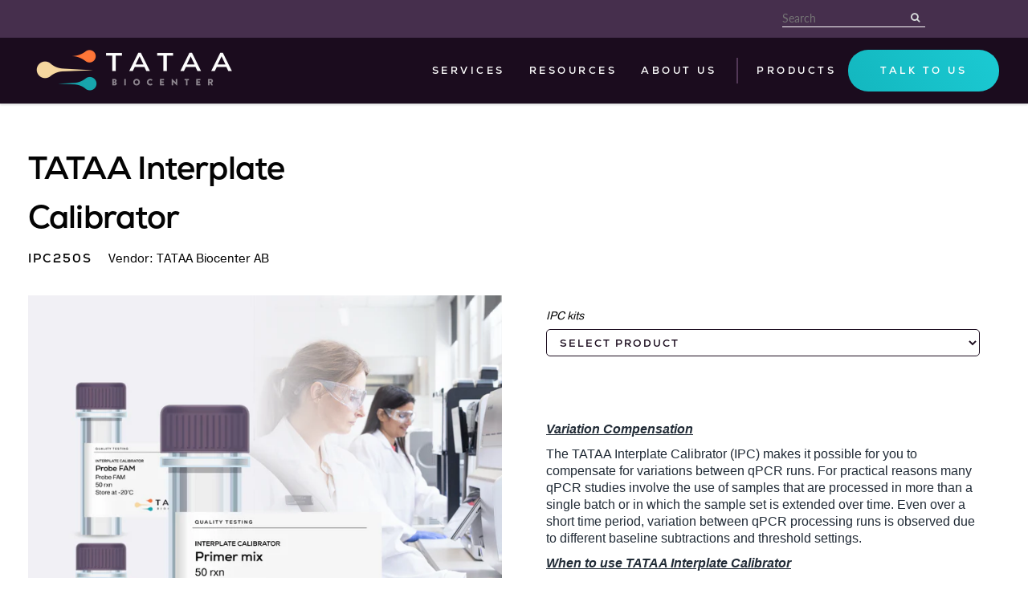

--- FILE ---
content_type: text/html; charset=utf-8
request_url: https://webshop.tataa.com/products/tataa-interplate-calibrator
body_size: 29329
content:
<!doctype html>
<html lang="en" class="noIE">
  <head>

    <!-- Basic page needs ================================================== -->
    <meta http-equiv="Content-Type" content="text/html; charset=utf-8">
    <meta name="viewport" content="width=device-width, initial-scale=1, maximum-scale=1">

    <!-- Title and description ================================================== -->
    <title>
      TATAA Interplate Calibrator &ndash; shop.tataa
    </title>

    
    <meta name="description" content="Variation Compensation The TATAA Interplate Calibrator (IPC) makes it possible for you to compensate for variations between qPCR runs. For practical reasons many qPCR studies involve the use of samples that are processed in more than a single batch or in which the sample set is extended over time. Even over a short tim">
    

    <!-- Helpers ================================================== -->
     <meta property="og:url" content="https://webshop.tataa.com/products/tataa-interplate-calibrator">
 <meta property="og:site_name" content="shop.tataa">

  <meta property="og:type" content="product">
  <meta property="og:title" content="TATAA Interplate Calibrator">
  
<meta property="og:image" content="http://webshop.tataa.com/cdn/shop/files/ICP_1200x1200.png?v=1718713288">
<meta property="og:image:secure_url" content="https://webshop.tataa.com/cdn/shop/files/ICP_1200x1200.png?v=1718713288">
  <meta property="og:price:amount" content="266.24">
  <meta property="og:price:currency" content="EUR">


	
  		<meta property="og:description" content="Variation Compensation The TATAA Interplate Calibrator (IPC) makes it possible for you to compensate for variations between qPCR runs. For practical reasons many qPCR studies involve the use of samples that are processed in more than a single batch or in which the sample set is extended over time. Even over a short tim">
	






<meta name="twitter:card" content="summary">

  <meta name="twitter:title" content="TATAA Interplate Calibrator">
  <meta name="twitter:description" content="Variation Compensation The TATAA Interplate Calibrator (IPC) makes it possible for you to compensate for variations between qPCR runs. For practical reasons many qPCR studies involve the use of samples that are processed in more than a single batch or in which the sample set is extended over time. Even over a short time period, variation between qPCR processing runs is observed due to different baseline subtractions and threshold settings. When to use TATAA Interplate Calibrator The bias is NOT introduced when using the “all samples” or “all assays” plate layout or when performing ΔΔCq based analysis, but it is the “mixed” layout for which interplate calibration is needed (Figure 1). The TATAA IPC sample material is provided in ready-to-use aliquots and is a very stable template that is amplified with a highly robust assay. The TATAA IPC should be">
  <meta name="twitter:image" content="https://webshop.tataa.com/cdn/shop/files/ICP_800x.png?v=1718713288">
  <meta name="twitter:image:width" content="240">
  <meta name="twitter:image:height" content="240">


    <link rel="canonical" href="https://webshop.tataa.com/products/tataa-interplate-calibrator">
    <meta name="viewport" content="width=device-width,initial-scale=1">
    <meta name="theme-color" content="#040404">

    
    <link rel="shortcut icon" href="//webshop.tataa.com/cdn/shop/t/2/assets/favicon.png?v=16057433573727588331646323808" type="image/png" />
    
<style>
  @font-face {
  font-family: Lato;
  font-weight: 400;
  font-style: normal;
  src: url("//webshop.tataa.com/cdn/fonts/lato/lato_n4.c3b93d431f0091c8be23185e15c9d1fee1e971c5.woff2") format("woff2"),
       url("//webshop.tataa.com/cdn/fonts/lato/lato_n4.d5c00c781efb195594fd2fd4ad04f7882949e327.woff") format("woff");
}

  @font-face {
  font-family: Lato;
  font-weight: 400;
  font-style: normal;
  src: url("//webshop.tataa.com/cdn/fonts/lato/lato_n4.c3b93d431f0091c8be23185e15c9d1fee1e971c5.woff2") format("woff2"),
       url("//webshop.tataa.com/cdn/fonts/lato/lato_n4.d5c00c781efb195594fd2fd4ad04f7882949e327.woff") format("woff");
}

  @font-face {
  font-family: Lato;
  font-weight: 700;
  font-style: normal;
  src: url("//webshop.tataa.com/cdn/fonts/lato/lato_n7.900f219bc7337bc57a7a2151983f0a4a4d9d5dcf.woff2") format("woff2"),
       url("//webshop.tataa.com/cdn/fonts/lato/lato_n7.a55c60751adcc35be7c4f8a0313f9698598612ee.woff") format("woff");
}

  @font-face {
  font-family: Lato;
  font-weight: 400;
  font-style: italic;
  src: url("//webshop.tataa.com/cdn/fonts/lato/lato_i4.09c847adc47c2fefc3368f2e241a3712168bc4b6.woff2") format("woff2"),
       url("//webshop.tataa.com/cdn/fonts/lato/lato_i4.3c7d9eb6c1b0a2bf62d892c3ee4582b016d0f30c.woff") format("woff");
}

  :root {
    
--promo-bar-bg-color: #107fa8;
--promo-bar-bg-color-H: 196;
--promo-bar-bg-color-S: 83%;
--promo-bar-bg-color-L: 36%;

    
--promo-bar-text-color: #ffffff;
--promo-bar-text-color-H: 0;
--promo-bar-text-color-S: 0%;
--promo-bar-text-color-L: 100%;

    
--header-bg-color: #462f4d;
--header-bg-color-H: 286;
--header-bg-color-S: 24%;
--header-bg-color-L: 24%;

    
--header-logo-color: #282727;
--header-logo-color-H: 0;
--header-logo-color-S: 1%;
--header-logo-color-L: 15%;

    
--header-text-color: #ffffff;
--header-text-color-H: 0;
--header-text-color-S: 0%;
--header-text-color-L: 100%;

    
--header-top-link-color: #ffffff;
--header-top-link-color-H: 0;
--header-top-link-color-S: 0%;
--header-top-link-color-L: 100%;

    
--header-border-color: #462f4d;
--header-border-color-H: 286;
--header-border-color-S: 24%;
--header-border-color-L: 24%;

    
--nav-bg-color: rgba(0,0,0,0);
--nav-bg-color-H: 0;
--nav-bg-color-S: 0%;
--nav-bg-color-L: 0%;

    
--nav-mobile-bg-color: #1b0c1e;
--nav-mobile-bg-color-H: 290;
--nav-mobile-bg-color-S: 43%;
--nav-mobile-bg-color-L: 8%;

    
--nav-text-color: #040404;
--nav-text-color-H: 0;
--nav-text-color-S: 0%;
--nav-text-color-L: 2%;

    
--nav-hover-color: #107fa8;
--nav-hover-color-H: 196;
--nav-hover-color-S: 83%;
--nav-hover-color-L: 36%;

    
--primary-color: #040404;
--primary-color-H: 0;
--primary-color-S: 0%;
--primary-color-L: 2%;

    
--secondary-color: #136f99;
--secondary-color-H: 199;
--secondary-color-S: 78%;
--secondary-color-L: 34%;

    
--heading-text-color: #040404;
--heading-text-color-H: 0;
--heading-text-color-S: 0%;
--heading-text-color-L: 2%;

    
--body-text-color: #040404;
--body-text-color-H: 0;
--body-text-color-S: 0%;
--body-text-color-L: 2%;

    
--link-hover-color: #136f99;
--link-hover-color-H: 199;
--link-hover-color-S: 78%;
--link-hover-color-L: 34%;

    
--button-text-color: #ffffff;
--button-text-color-H: 0;
--button-text-color-S: 0%;
--button-text-color-L: 100%;

    
--regular-price-color: #040404;
--regular-price-color-H: 0;
--regular-price-color-S: 0%;
--regular-price-color-L: 2%;

    
--compare-price-color: #cccccc;
--compare-price-color-H: 0;
--compare-price-color-S: 0%;
--compare-price-color-L: 80%;

    
--body-bg-color: #f3f6f6;
--body-bg-color-H: 180;
--body-bg-color-S: 14%;
--body-bg-color-L: 96%;

    
--content-heading-color: #282827;
--content-heading-color-H: 60;
--content-heading-color-S: 1%;
--content-heading-color-L: 15%;

    
--content-text-color: #898989;
--content-text-color-H: 0;
--content-text-color-S: 0%;
--content-text-color-L: 54%;

    
--content-link-color: #040404;
--content-link-color-H: 0;
--content-link-color-S: 0%;
--content-link-color-L: 2%;

    
--footer-bg-color: #ffffff;
--footer-bg-color-H: 0;
--footer-bg-color-S: 0%;
--footer-bg-color-L: 100%;

    
--footer-heading-color: #282727;
--footer-heading-color-H: 0;
--footer-heading-color-S: 1%;
--footer-heading-color-L: 15%;

    
--footer-text-color: #9a9a9a;
--footer-text-color-H: 0;
--footer-text-color-S: 0%;
--footer-text-color-L: 60%;

    
--footer-link-color: #040404;
--footer-link-color-H: 0;
--footer-link-color-S: 0%;
--footer-link-color-L: 2%;

    
--footer-border-color: #ecefef;
--footer-border-color-H: 180;
--footer-border-color-S: 9%;
--footer-border-color-L: 93%;

    
--footer-social-color: #d7dbdb;
--footer-social-color-H: 180;
--footer-social-color-S: 5%;
--footer-social-color-L: 85%;

    --body-font: Lato, sans-serif;
    --body-font-style: normal;
    --body-text-weight: 400;
    --body-text-size: 16px;
    --body-text-bolder: 700;
    --heading-font: Lato, sans-serif;
    --heading-font-style: normal;
    --heading-font-weight: 400;
    --nav-text-weight: 900;
    --nav-text-transform: uppercase;
    --nav-text-size: 14px;
    --nav-header-text-size: 16px;
    --nav-link-text-size: 13px;
    --h1-text-size: 20px;
    --h2-text-size: 18px;
    --h3-text-size: 17px;
    --product-image-height: 200px;
    --product-image-max-height: px;
    --popup-heading-text-size: px;
    --popup-text-size: 18px;
    --select-icon-svg-path: //webshop.tataa.com/cdn/shop/t/2/assets/ico-select.svg?v=52490308435674659801636140764;
    --bg-repeat: no-repeat;--home-cta-text-color: #9a9a9a;
    --home-cta-text-size: 18px;

    --home-newsletter-text-color: #ffffff;
    --home-newsletter-text-size: 18px;

    --home-video-play-icon-color: #ffffff;

    --pwd-bg-image: //webshop.tataa.com/cdn/shop/t/2/assets/password-bg.jpg?v=18453832014055487421636140731;

    --hf-social-color: #d7dbdb;
    
    --primary-color-d-5: #000000
  }
</style>
<link rel="preload" href="//webshop.tataa.com/cdn/shop/t/2/assets/apps.css?v=153314168642640463881652734898" as="style">
    <link rel="preload" href="//webshop.tataa.com/cdn/shop/t/2/assets/styles.css?v=133402834137275436161652734644" as="style">
    <link rel="preload" href="//webshop.tataa.com/cdn/shop/t/2/assets/custom.css?v=105159358570313986401652735740" as="style">
    <link rel="preload" href="//webshop.tataa.com/cdn/shop/t/2/assets/flexslider.css?v=90642504347653070321649972076" as="style">
    <link rel="preload" href="//webshop.tataa.com/cdn/shop/t/2/assets/flexslider-product.css?v=53376697583868221101649972171" as="style">
    <link rel="preload" href="//webshop.tataa.com/cdn/shop/t/2/assets/scripts.js?v=162857968135125601971648837458" as="script">
    <link rel="preload" href="//webshop.tataa.com/cdn/shop/t/2/assets/custom.js?v=170526931021451905081650911552" as="script">
    <link rel="preload" href="//webshop.tataa.com/cdn/shop/t/2/assets/jquery.js?v=105778841822381192391636140761" as="script">
    <link rel="preload" href="//webshop.tataa.com/cdn/shop/t/2/assets/lazysizes.js?v=68441465964607740661636140760" as="script">
    <link rel="preload" href="//webshop.tataa.com/cdn/shop/t/2/assets/jquery.magnific-popup.min.js?v=135689767880654324781636140734" as="script">
    <link rel="preload" href="//webshop.tataa.com/cdn/shop/t/2/assets/api.jquery.js?v=15441087994167375491645177096" as="script">
    <link rel="preload" href="//webshop.tataa.com/cdn/shop/t/2/assets/ajaxify-shop.js?v=104754875468085206251706783245" as="script"><link rel="preload" href="//webshop.tataa.com/cdn/shop/t/2/assets/jquery.owl.min.js?v=144676988721263812631636140745" as="script"><link href="//webshop.tataa.com/cdn/shop/t/2/assets/apps.css?v=153314168642640463881652734898" rel="stylesheet" type="text/css" media="all" />
    <link href="//webshop.tataa.com/cdn/shop/t/2/assets/styles.css?v=133402834137275436161652734644" rel="stylesheet" type="text/css" media="all" />
    <link href="//webshop.tataa.com/cdn/shop/t/2/assets/custom.css?v=105159358570313986401652735740" rel="stylesheet" type="text/css" media="all" />
    
    <script src="//webshop.tataa.com/cdn/shop/t/2/assets/custom.js?v=170526931021451905081650911552" defer="defer"></script>

    <link href="//webshop.tataa.com/cdn/shop/t/2/assets/flexslider.css?v=90642504347653070321649972076" rel="stylesheet" type="text/css" media="all" />
    <link href="//webshop.tataa.com/cdn/shop/t/2/assets/flexslider-product.css?v=53376697583868221101649972171" rel="stylesheet" type="text/css" media="all" />

    

    <!-- Header hook for plugins ================================================== -->
    <script>window.performance && window.performance.mark && window.performance.mark('shopify.content_for_header.start');</script><meta id="shopify-digital-wallet" name="shopify-digital-wallet" content="/61081813218/digital_wallets/dialog">
<link rel="alternate" type="application/json+oembed" href="https://webshop.tataa.com/products/tataa-interplate-calibrator.oembed">
<script async="async" src="/checkouts/internal/preloads.js?locale=en-DE"></script>
<script id="shopify-features" type="application/json">{"accessToken":"7be863be63ba99d061095066046d5bb9","betas":["rich-media-storefront-analytics"],"domain":"webshop.tataa.com","predictiveSearch":true,"shopId":61081813218,"locale":"en"}</script>
<script>var Shopify = Shopify || {};
Shopify.shop = "shop-tataa.myshopify.com";
Shopify.locale = "en";
Shopify.currency = {"active":"EUR","rate":"1.0"};
Shopify.country = "DE";
Shopify.theme = {"name":"ShowTime","id":128672104674,"schema_name":"ShowTime","schema_version":"6.4.7","theme_store_id":687,"role":"main"};
Shopify.theme.handle = "null";
Shopify.theme.style = {"id":null,"handle":null};
Shopify.cdnHost = "webshop.tataa.com/cdn";
Shopify.routes = Shopify.routes || {};
Shopify.routes.root = "/";</script>
<script type="module">!function(o){(o.Shopify=o.Shopify||{}).modules=!0}(window);</script>
<script>!function(o){function n(){var o=[];function n(){o.push(Array.prototype.slice.apply(arguments))}return n.q=o,n}var t=o.Shopify=o.Shopify||{};t.loadFeatures=n(),t.autoloadFeatures=n()}(window);</script>
<script id="shop-js-analytics" type="application/json">{"pageType":"product"}</script>
<script defer="defer" async type="module" src="//webshop.tataa.com/cdn/shopifycloud/shop-js/modules/v2/client.init-shop-cart-sync_WVOgQShq.en.esm.js"></script>
<script defer="defer" async type="module" src="//webshop.tataa.com/cdn/shopifycloud/shop-js/modules/v2/chunk.common_C_13GLB1.esm.js"></script>
<script defer="defer" async type="module" src="//webshop.tataa.com/cdn/shopifycloud/shop-js/modules/v2/chunk.modal_CLfMGd0m.esm.js"></script>
<script type="module">
  await import("//webshop.tataa.com/cdn/shopifycloud/shop-js/modules/v2/client.init-shop-cart-sync_WVOgQShq.en.esm.js");
await import("//webshop.tataa.com/cdn/shopifycloud/shop-js/modules/v2/chunk.common_C_13GLB1.esm.js");
await import("//webshop.tataa.com/cdn/shopifycloud/shop-js/modules/v2/chunk.modal_CLfMGd0m.esm.js");

  window.Shopify.SignInWithShop?.initShopCartSync?.({"fedCMEnabled":true,"windoidEnabled":true});

</script>
<script>(function() {
  var isLoaded = false;
  function asyncLoad() {
    if (isLoaded) return;
    isLoaded = true;
    var urls = ["https:\/\/storage.googleapis.com\/singleton-software-bucket\/pricechange\/prod\/main.js?shop=shop-tataa.myshopify.com"];
    for (var i = 0; i < urls.length; i++) {
      var s = document.createElement('script');
      s.type = 'text/javascript';
      s.async = true;
      s.src = urls[i];
      var x = document.getElementsByTagName('script')[0];
      x.parentNode.insertBefore(s, x);
    }
  };
  if(window.attachEvent) {
    window.attachEvent('onload', asyncLoad);
  } else {
    window.addEventListener('load', asyncLoad, false);
  }
})();</script>
<script id="__st">var __st={"a":61081813218,"offset":3600,"reqid":"50838e67-4e69-4954-bcfb-07f33ef8f5c6-1769651573","pageurl":"webshop.tataa.com\/products\/tataa-interplate-calibrator","u":"87fb8428db77","p":"product","rtyp":"product","rid":7647569215714};</script>
<script>window.ShopifyPaypalV4VisibilityTracking = true;</script>
<script id="captcha-bootstrap">!function(){'use strict';const t='contact',e='account',n='new_comment',o=[[t,t],['blogs',n],['comments',n],[t,'customer']],c=[[e,'customer_login'],[e,'guest_login'],[e,'recover_customer_password'],[e,'create_customer']],r=t=>t.map((([t,e])=>`form[action*='/${t}']:not([data-nocaptcha='true']) input[name='form_type'][value='${e}']`)).join(','),a=t=>()=>t?[...document.querySelectorAll(t)].map((t=>t.form)):[];function s(){const t=[...o],e=r(t);return a(e)}const i='password',u='form_key',d=['recaptcha-v3-token','g-recaptcha-response','h-captcha-response',i],f=()=>{try{return window.sessionStorage}catch{return}},m='__shopify_v',_=t=>t.elements[u];function p(t,e,n=!1){try{const o=window.sessionStorage,c=JSON.parse(o.getItem(e)),{data:r}=function(t){const{data:e,action:n}=t;return t[m]||n?{data:e,action:n}:{data:t,action:n}}(c);for(const[e,n]of Object.entries(r))t.elements[e]&&(t.elements[e].value=n);n&&o.removeItem(e)}catch(o){console.error('form repopulation failed',{error:o})}}const l='form_type',E='cptcha';function T(t){t.dataset[E]=!0}const w=window,h=w.document,L='Shopify',v='ce_forms',y='captcha';let A=!1;((t,e)=>{const n=(g='f06e6c50-85a8-45c8-87d0-21a2b65856fe',I='https://cdn.shopify.com/shopifycloud/storefront-forms-hcaptcha/ce_storefront_forms_captcha_hcaptcha.v1.5.2.iife.js',D={infoText:'Protected by hCaptcha',privacyText:'Privacy',termsText:'Terms'},(t,e,n)=>{const o=w[L][v],c=o.bindForm;if(c)return c(t,g,e,D).then(n);var r;o.q.push([[t,g,e,D],n]),r=I,A||(h.body.append(Object.assign(h.createElement('script'),{id:'captcha-provider',async:!0,src:r})),A=!0)});var g,I,D;w[L]=w[L]||{},w[L][v]=w[L][v]||{},w[L][v].q=[],w[L][y]=w[L][y]||{},w[L][y].protect=function(t,e){n(t,void 0,e),T(t)},Object.freeze(w[L][y]),function(t,e,n,w,h,L){const[v,y,A,g]=function(t,e,n){const i=e?o:[],u=t?c:[],d=[...i,...u],f=r(d),m=r(i),_=r(d.filter((([t,e])=>n.includes(e))));return[a(f),a(m),a(_),s()]}(w,h,L),I=t=>{const e=t.target;return e instanceof HTMLFormElement?e:e&&e.form},D=t=>v().includes(t);t.addEventListener('submit',(t=>{const e=I(t);if(!e)return;const n=D(e)&&!e.dataset.hcaptchaBound&&!e.dataset.recaptchaBound,o=_(e),c=g().includes(e)&&(!o||!o.value);(n||c)&&t.preventDefault(),c&&!n&&(function(t){try{if(!f())return;!function(t){const e=f();if(!e)return;const n=_(t);if(!n)return;const o=n.value;o&&e.removeItem(o)}(t);const e=Array.from(Array(32),(()=>Math.random().toString(36)[2])).join('');!function(t,e){_(t)||t.append(Object.assign(document.createElement('input'),{type:'hidden',name:u})),t.elements[u].value=e}(t,e),function(t,e){const n=f();if(!n)return;const o=[...t.querySelectorAll(`input[type='${i}']`)].map((({name:t})=>t)),c=[...d,...o],r={};for(const[a,s]of new FormData(t).entries())c.includes(a)||(r[a]=s);n.setItem(e,JSON.stringify({[m]:1,action:t.action,data:r}))}(t,e)}catch(e){console.error('failed to persist form',e)}}(e),e.submit())}));const S=(t,e)=>{t&&!t.dataset[E]&&(n(t,e.some((e=>e===t))),T(t))};for(const o of['focusin','change'])t.addEventListener(o,(t=>{const e=I(t);D(e)&&S(e,y())}));const B=e.get('form_key'),M=e.get(l),P=B&&M;t.addEventListener('DOMContentLoaded',(()=>{const t=y();if(P)for(const e of t)e.elements[l].value===M&&p(e,B);[...new Set([...A(),...v().filter((t=>'true'===t.dataset.shopifyCaptcha))])].forEach((e=>S(e,t)))}))}(h,new URLSearchParams(w.location.search),n,t,e,['guest_login'])})(!0,!0)}();</script>
<script integrity="sha256-4kQ18oKyAcykRKYeNunJcIwy7WH5gtpwJnB7kiuLZ1E=" data-source-attribution="shopify.loadfeatures" defer="defer" src="//webshop.tataa.com/cdn/shopifycloud/storefront/assets/storefront/load_feature-a0a9edcb.js" crossorigin="anonymous"></script>
<script data-source-attribution="shopify.dynamic_checkout.dynamic.init">var Shopify=Shopify||{};Shopify.PaymentButton=Shopify.PaymentButton||{isStorefrontPortableWallets:!0,init:function(){window.Shopify.PaymentButton.init=function(){};var t=document.createElement("script");t.src="https://webshop.tataa.com/cdn/shopifycloud/portable-wallets/latest/portable-wallets.en.js",t.type="module",document.head.appendChild(t)}};
</script>
<script data-source-attribution="shopify.dynamic_checkout.buyer_consent">
  function portableWalletsHideBuyerConsent(e){var t=document.getElementById("shopify-buyer-consent"),n=document.getElementById("shopify-subscription-policy-button");t&&n&&(t.classList.add("hidden"),t.setAttribute("aria-hidden","true"),n.removeEventListener("click",e))}function portableWalletsShowBuyerConsent(e){var t=document.getElementById("shopify-buyer-consent"),n=document.getElementById("shopify-subscription-policy-button");t&&n&&(t.classList.remove("hidden"),t.removeAttribute("aria-hidden"),n.addEventListener("click",e))}window.Shopify?.PaymentButton&&(window.Shopify.PaymentButton.hideBuyerConsent=portableWalletsHideBuyerConsent,window.Shopify.PaymentButton.showBuyerConsent=portableWalletsShowBuyerConsent);
</script>
<script>
  function portableWalletsCleanup(e){e&&e.src&&console.error("Failed to load portable wallets script "+e.src);var t=document.querySelectorAll("shopify-accelerated-checkout .shopify-payment-button__skeleton, shopify-accelerated-checkout-cart .wallet-cart-button__skeleton"),e=document.getElementById("shopify-buyer-consent");for(let e=0;e<t.length;e++)t[e].remove();e&&e.remove()}function portableWalletsNotLoadedAsModule(e){e instanceof ErrorEvent&&"string"==typeof e.message&&e.message.includes("import.meta")&&"string"==typeof e.filename&&e.filename.includes("portable-wallets")&&(window.removeEventListener("error",portableWalletsNotLoadedAsModule),window.Shopify.PaymentButton.failedToLoad=e,"loading"===document.readyState?document.addEventListener("DOMContentLoaded",window.Shopify.PaymentButton.init):window.Shopify.PaymentButton.init())}window.addEventListener("error",portableWalletsNotLoadedAsModule);
</script>

<script type="module" src="https://webshop.tataa.com/cdn/shopifycloud/portable-wallets/latest/portable-wallets.en.js" onError="portableWalletsCleanup(this)" crossorigin="anonymous"></script>
<script nomodule>
  document.addEventListener("DOMContentLoaded", portableWalletsCleanup);
</script>

<link id="shopify-accelerated-checkout-styles" rel="stylesheet" media="screen" href="https://webshop.tataa.com/cdn/shopifycloud/portable-wallets/latest/accelerated-checkout-backwards-compat.css" crossorigin="anonymous">
<style id="shopify-accelerated-checkout-cart">
        #shopify-buyer-consent {
  margin-top: 1em;
  display: inline-block;
  width: 100%;
}

#shopify-buyer-consent.hidden {
  display: none;
}

#shopify-subscription-policy-button {
  background: none;
  border: none;
  padding: 0;
  text-decoration: underline;
  font-size: inherit;
  cursor: pointer;
}

#shopify-subscription-policy-button::before {
  box-shadow: none;
}

      </style>

<script>window.performance && window.performance.mark && window.performance.mark('shopify.content_for_header.end');</script>

    <!--[if lt IE 9]>
    <script src="//html5shiv.googlecode.com/svn/trunk/html5.js" type="text/javascript"></script>
    <![endif]-->

    

    <script src="//webshop.tataa.com/cdn/shop/t/2/assets/jquery.js?v=105778841822381192391636140761"></script>
    <script src="//webshop.tataa.com/cdn/shop/t/2/assets/lazysizes.js?v=68441465964607740661636140760" async="async"></script>


    <!-- Theme Global App JS ================================================== -->
    <script>
      window.themeInfo = {name: "ShowTime"}
      var app = app || {
        data:{
          template:"product",
          money_format: "\u003cspan class=money\u003e€{{amount}}\u003c\/span\u003e"
        }
      }
      window.theme = window.theme || {};
      window.theme.i18n = {
        addressError: "Error looking up that address",
        addressNoResults: "No results for that address",
        addressQueryLimit: "You have exceeded the Google API usage limit. Consider upgrading to a \u003ca href=\"https:\/\/developers.google.com\/maps\/premium\/usage-limits\"\u003ePremium Plan\u003c\/a\u003e.",
        authError: "There was a problem authenticating your Google Maps account.",
        productIsAvalable: "In stock! Usually ships within 24 hours.",
        productIsSoldOut: "Sorry!  This product is currently out of stock.",
        productAddToCart: "Add to Cart",
        productSoldOut: "Sold Out",
        productUnavailable: "Unavailable",
        passwordPageClose: "Close"
      }
      window.theme.routes = {
        root: "\/",
        account: "\/account",
        accountLogin: "https:\/\/shopify.com\/61081813218\/account?locale=en\u0026region_country=DE",
        accountLogout: "\/account\/logout",
        accountRegister: "https:\/\/shopify.com\/61081813218\/account?locale=en",
        accountAddresses: "\/account\/addresses",
        collections: "\/collections",
        allProductsCollection: "\/collections\/all",
        search: "\/search",
        cart: "\/cart",
        cartAdd: "\/cart\/add",
        cartChange: "\/cart\/change",
        cartClear: "\/cart\/clear",
        productRecommendations: "\/recommendations\/products"
      }
      var tCurrency = window.Shopify.currency.active || '';
    	if (tCurrency == 'SEK') {
		  	moneyFormat = "\{\{amount_no_decimals_with_space_separator\}\} kr";
		  }
		  if (tCurrency == 'ISK') {
		  	moneyFormat = "\{\{amount_no_decimals_with_comma_separator\}\} kr";
		  }
		  app.data.money_format = moneyFormat;
    </script>
    <noscript>
  <style>
    .article_img_block > figure > img:nth-child(2), 
    .catalog_c .collection-box > img:nth-child(2),
    .gallery_container  .box > figure > img:nth-child(2),
    .image_with_text_container .box > figure > img:nth-child(2),
    .collection-list-row .box_1 > a > img:nth-child(2),
    .featured-products .product-image > a > img:nth-child(2){
      display: none !important
    }
  </style>
</noscript>

    
  

	
	<script type="text/javascript">
      	chqVariants = [];
        
            chqVariants.push('{"id":' + 42603119214818 + ',"price":' + 26624 + ', "compare_at_price":' + null + '}');
        
            chqVariants.push('{"id":' + 42617986482402 + ',"price":' + 31611 + ', "compare_at_price":' + null + '}');
        
            chqVariants.push('{"id":' + 42617986515170 + ',"price":' + 31611 + ', "compare_at_price":' + null + '}');
        
            chqVariants.push('{"id":' + 42617986547938 + ',"price":' + 83032 + ', "compare_at_price":' + null + '}');
        
            chqVariants.push('{"id":' + 42617986580706 + ',"price":' + 98545 + ', "compare_at_price":' + null + '}');
        
            chqVariants.push('{"id":' + 42617986613474 + ',"price":' + 98545 + ', "compare_at_price":' + null + '}');
        
        chqProductVariants = '[' + chqVariants.join(",") + ']';

      	var chqBaseProductPrice = '26624';
        var chqBaseProductCompareAtPrice = '';
        var chqMoneyFormat = chqStripHTML('<span class=money>€{{amount}}</span>');
        var chqMoneyWithCurrencyFormat = chqStripHTML('<span class=money>€{{amount}} EUR</span>');
        
        var tCurrency = window.Shopify.currency.active || '';
	    	if (tCurrency == 'SEK') {
			  	chqMoneyFormat = chqStripHTML('\{\{amount_no_decimals_with_space_separator\}\} kr');
			  	chqMoneyWithCurrencyFormat = chqStripHTML('\{\{amount_no_decimals_with_space_separator\}\} kr');
			  }
			  if (tCurrency == 'ISK') {
			  	chqMoneyFormat = chqStripHTML('\{\{amount_no_decimals_with_space_separator\}\} kr');
			  	chqMoneyWithCurrencyFormat = chqStripHTML('\{\{amount_no_decimals_with_space_separator\}\} kr');
			  }

        function chqStripHTML(originalString) {
    		return originalString.replace(/(<([^>]+)>)/gi, "");
		}
    </script>

<script type="text/javascript">var chq_enabled = '1';var chq_enabled_for_compare_at_price = '0';var chq_base_price_path = '';var chq_compare_at_price_path = '';var chq_quantity_path = '';</script>























<div class="evm-wiser-popup-mainsection"></div>	<!-- BEGIN app block: shopify://apps/currency-converter/blocks/app-embed-block/a56d6bd1-e9df-4a4a-b98e-e9bb5c43a042 --><script>
    window.codeblackbelt = window.codeblackbelt || {};
    window.codeblackbelt.shop = window.codeblackbelt.shop || 'shop-tataa.myshopify.com';
    </script><script src="//cdn.codeblackbelt.com/widgets/currency-converter-plus/main.min.js?version=2026012902+0100" async></script>
<!-- END app block --><!-- BEGIN app block: shopify://apps/glood-product-recommendations/blocks/app-embed/6e79d991-1504-45bb-88e3-1fb55a4f26cd -->













<script
  id="glood-loader"
  page-enabled="true"
>
  (function () {
    function generateUUID() {
      const timestampInSecs = Math.floor(Date.now() / 1000);
      if (typeof window.crypto.randomUUID === 'function') {
        return `${timestampInSecs}-${window.crypto.randomUUID()}`;
      }
      const generateUID = () =>
        ([1e7] + -1e3 + -4e3 + -8e3 + -1e11).replace(/[018]/g, c =>
            (
            c ^
            (Math.random() * 16 >> c / 4)
          ).toString(16)
        );
      return `${timestampInSecs}-${generateUID()}`;
    }

    function setCookie(name, value, days) {
      if(!days){
        document.cookie = `${name}=${value}; path=/`;
        return;
      }
      const expires = new Date(Date.now() + days * 24 * 60 * 60 * 1000).toUTCString();
      document.cookie = `${name}=${value}; expires=${expires}; path=/`;
    }

    function getCookie(name) {
      const nameEQ = name + "=";
      const cookies = document.cookie.split(';');
      for (let i = 0; i < cookies.length; i++) {
        let cookie = cookies[i].trim();
        if (cookie.indexOf(nameEQ) === 0) return cookie.substring(nameEQ.length);
      }
      return null;
    }

    let uuid = getCookie('rk_uid');

    // Set the cookie with rk_uid key only if it doesn't exist
    if (!uuid) {
      uuid = generateUUID();
      
        setCookie('rk_uid', uuid); // setting cookie for a session
      
    }

    document.addEventListener("visitorConsentCollected", (event) => {
      if(event.detail.preferencesAllowed && event.detail.analyticsAllowed && event.detail.marketingAllowed){
        setCookie('rk_uid', uuid, 365); // setting cookie for a year
      }
    });

    let customer = {};
    if ("") {
      customer = {
        acceptsMarketing: false,
        b2b: false,
        email: "",
        firstName: "",
        hasAccount: null,
        id: 0,
        lastName: "",
        name: "",
        ordersCount: 0,
        phone: "",
        tags: null,
        totalSpent: 0,
        address: null,
      };
    }
    function initializeGloodObject() {
      window.glood = {
        config: {
          uid: uuid,
          pageUrl: "webshop.tataa.com" + "/products/tataa-interplate-calibrator",
          pageType: 'product'
        },
        shop: {
          myShopifyDomain: "shop-tataa.myshopify.com",
          locale: "en",
          currencyCode: "EUR",
          moneyFormat: "\u003cspan class=money\u003e€{{amount}}\u003c\/span\u003e",
          id: "61081813218",
          domain: "webshop.tataa.com",
          currencyRate: window.Shopify?.currency?.rate || 1,
        },
        shopify: {
          rootUrl: "/"
        },
        localization: {
          country: "DE",
          market: {
            handle: "de",
            id: "2010546402"
          },
          language: {
            locale: "en",
            primary: true,
            rootUrl: "/"
          },
          currency: "EUR"
        },
        product: {"id":7647569215714,"title":"TATAA Interplate Calibrator","handle":"tataa-interplate-calibrator","description":"\u003cp style=\"font-family: Segoe UI, sans-serif; color: #212b36; font-weight: regular;\"\u003e\u003cspan style=\"text-decoration: underline;\"\u003e\u003cem\u003e\u003cstrong\u003eVariation Compensation\u003c\/strong\u003e\u003c\/em\u003e\u003c\/span\u003e\u003c\/p\u003e\n\u003cp style=\"font-family: Segoe UI, sans-serif; color: #212b36; font-weight: regular;\"\u003eThe TATAA Interplate Calibrator (IPC) makes it possible for you to compensate for variations between qPCR runs. For practical reasons many qPCR studies involve the use of samples that are processed in more than a single batch or in which the sample set is extended over time. Even over a short time period, variation between qPCR processing runs is observed due to different baseline subtractions and threshold settings.\u003c\/p\u003e\n\u003cp style=\"font-family: Segoe UI, sans-serif; color: #212b36; font-weight: regular;\"\u003e\u003cspan style=\"text-decoration: underline;\"\u003e\u003cem\u003e\u003cstrong\u003eWhen to use TATAA Interplate Calibrator\u003c\/strong\u003e\u003c\/em\u003e\u003c\/span\u003e\u003c\/p\u003e\n\u003cp style=\"font-family: Segoe UI, sans-serif; color: #212b36; font-weight: regular;\"\u003eThe bias is NOT introduced when using the “all samples” or “all assays” plate layout or when performing \u003cspan data-mce-fragment=\"1\"\u003eΔΔ\u003c\/span\u003eCq based analysis, but it is the “mixed” layout for which interplate calibration is needed (Figure 1). The TATAA IPC sample material is provided in ready-to-use aliquots and is a very stable template that is amplified with a highly robust assay. The TATAA IPC should be included in all qPCR runs. Any differences in the measured IPC Cq-values among the runs reflect the bias introduced by the instrument and can then compensated for.\u003c\/p\u003e\n\u003cp style=\"font-family: Segoe UI, sans-serif; color: #212b36; font-weight: regular;\"\u003e\u003cspan style=\"text-decoration: underline;\"\u003e\u003cem\u003e\u003cstrong\u003eTATAA Interplate Calibrator is:\u003c\/strong\u003e\u003c\/em\u003e\u003c\/span\u003e\u003cbr\u003e\u003c\/p\u003e\n\u003cul\u003e\n\u003cli\u003eprovided in aliquots (stored at -20°C) for easy and flexible use and long term stability\u003c\/li\u003e\n\u003cli\u003ea robust assay that performs excellent in most mastermixes and over a wide range of annealing temperatures\u003c\/li\u003e\n\u003cli\u003ea stable template at optimum concentration that produces Cq ? 15 -20 under most conditions\u003c\/li\u003e\n\u003c\/ul\u003e","published_at":"2025-11-27T11:41:04+01:00","created_at":"2022-03-16T16:10:49+01:00","vendor":"TATAA Biocenter AB","type":"Interplate Calibrator","tags":[],"price":26624,"price_min":26624,"price_max":98545,"available":true,"price_varies":true,"compare_at_price":null,"compare_at_price_min":0,"compare_at_price_max":0,"compare_at_price_varies":false,"variants":[{"id":42603119214818,"title":"TATAA Interplate Calibrator 250 rxn SYBR®","option1":"TATAA Interplate Calibrator 250 rxn SYBR®","option2":null,"option3":null,"sku":"IPC250S","requires_shipping":true,"taxable":false,"featured_image":null,"available":true,"name":"TATAA Interplate Calibrator - TATAA Interplate Calibrator 250 rxn SYBR®","public_title":"TATAA Interplate Calibrator 250 rxn SYBR®","options":["TATAA Interplate Calibrator 250 rxn SYBR®"],"price":26624,"weight":40,"compare_at_price":null,"inventory_management":null,"barcode":null,"requires_selling_plan":false,"selling_plan_allocations":[]},{"id":42617986482402,"title":"TATAA Interplate Calibrator 250 rxn Probe HEX","option1":"TATAA Interplate Calibrator 250 rxn Probe HEX","option2":null,"option3":null,"sku":"IPC250PHEX","requires_shipping":true,"taxable":false,"featured_image":null,"available":true,"name":"TATAA Interplate Calibrator - TATAA Interplate Calibrator 250 rxn Probe HEX","public_title":"TATAA Interplate Calibrator 250 rxn Probe HEX","options":["TATAA Interplate Calibrator 250 rxn Probe HEX"],"price":31611,"weight":40,"compare_at_price":null,"inventory_management":null,"barcode":"","requires_selling_plan":false,"selling_plan_allocations":[]},{"id":42617986515170,"title":"TATAA Interplate Calibrator 250 rxn Probe FAM","option1":"TATAA Interplate Calibrator 250 rxn Probe FAM","option2":null,"option3":null,"sku":"IPC250PFAM","requires_shipping":true,"taxable":false,"featured_image":null,"available":true,"name":"TATAA Interplate Calibrator - TATAA Interplate Calibrator 250 rxn Probe FAM","public_title":"TATAA Interplate Calibrator 250 rxn Probe FAM","options":["TATAA Interplate Calibrator 250 rxn Probe FAM"],"price":31611,"weight":40,"compare_at_price":null,"inventory_management":null,"barcode":"","requires_selling_plan":false,"selling_plan_allocations":[]},{"id":42617986547938,"title":"TATAA Interplate Calibrator 1000 rxn SYBR®","option1":"TATAA Interplate Calibrator 1000 rxn SYBR®","option2":null,"option3":null,"sku":"IPC1000S","requires_shipping":true,"taxable":false,"featured_image":null,"available":true,"name":"TATAA Interplate Calibrator - TATAA Interplate Calibrator 1000 rxn SYBR®","public_title":"TATAA Interplate Calibrator 1000 rxn SYBR®","options":["TATAA Interplate Calibrator 1000 rxn SYBR®"],"price":83032,"weight":40,"compare_at_price":null,"inventory_management":null,"barcode":"","requires_selling_plan":false,"selling_plan_allocations":[]},{"id":42617986580706,"title":"TATAA Interplate Calibrator 1000 rxn Probe HEX","option1":"TATAA Interplate Calibrator 1000 rxn Probe HEX","option2":null,"option3":null,"sku":"IPC1000PHEX","requires_shipping":true,"taxable":false,"featured_image":null,"available":true,"name":"TATAA Interplate Calibrator - TATAA Interplate Calibrator 1000 rxn Probe HEX","public_title":"TATAA Interplate Calibrator 1000 rxn Probe HEX","options":["TATAA Interplate Calibrator 1000 rxn Probe HEX"],"price":98545,"weight":40,"compare_at_price":null,"inventory_management":null,"barcode":"","requires_selling_plan":false,"selling_plan_allocations":[]},{"id":42617986613474,"title":"TATAA Interplate Calibrator 1000 rxn Probe FAM","option1":"TATAA Interplate Calibrator 1000 rxn Probe FAM","option2":null,"option3":null,"sku":"IPC1000PFAM","requires_shipping":true,"taxable":false,"featured_image":null,"available":true,"name":"TATAA Interplate Calibrator - TATAA Interplate Calibrator 1000 rxn Probe FAM","public_title":"TATAA Interplate Calibrator 1000 rxn Probe FAM","options":["TATAA Interplate Calibrator 1000 rxn Probe FAM"],"price":98545,"weight":40,"compare_at_price":null,"inventory_management":null,"barcode":"","requires_selling_plan":false,"selling_plan_allocations":[]}],"images":["\/\/webshop.tataa.com\/cdn\/shop\/files\/ICP.png?v=1718713288"],"featured_image":"\/\/webshop.tataa.com\/cdn\/shop\/files\/ICP.png?v=1718713288","options":["IPC kits"],"media":[{"alt":null,"id":46913613496651,"position":1,"preview_image":{"aspect_ratio":1.0,"height":1000,"width":1000,"src":"\/\/webshop.tataa.com\/cdn\/shop\/files\/ICP.png?v=1718713288"},"aspect_ratio":1.0,"height":1000,"media_type":"image","src":"\/\/webshop.tataa.com\/cdn\/shop\/files\/ICP.png?v=1718713288","width":1000}],"requires_selling_plan":false,"selling_plan_groups":[],"content":"\u003cp style=\"font-family: Segoe UI, sans-serif; color: #212b36; font-weight: regular;\"\u003e\u003cspan style=\"text-decoration: underline;\"\u003e\u003cem\u003e\u003cstrong\u003eVariation Compensation\u003c\/strong\u003e\u003c\/em\u003e\u003c\/span\u003e\u003c\/p\u003e\n\u003cp style=\"font-family: Segoe UI, sans-serif; color: #212b36; font-weight: regular;\"\u003eThe TATAA Interplate Calibrator (IPC) makes it possible for you to compensate for variations between qPCR runs. For practical reasons many qPCR studies involve the use of samples that are processed in more than a single batch or in which the sample set is extended over time. Even over a short time period, variation between qPCR processing runs is observed due to different baseline subtractions and threshold settings.\u003c\/p\u003e\n\u003cp style=\"font-family: Segoe UI, sans-serif; color: #212b36; font-weight: regular;\"\u003e\u003cspan style=\"text-decoration: underline;\"\u003e\u003cem\u003e\u003cstrong\u003eWhen to use TATAA Interplate Calibrator\u003c\/strong\u003e\u003c\/em\u003e\u003c\/span\u003e\u003c\/p\u003e\n\u003cp style=\"font-family: Segoe UI, sans-serif; color: #212b36; font-weight: regular;\"\u003eThe bias is NOT introduced when using the “all samples” or “all assays” plate layout or when performing \u003cspan data-mce-fragment=\"1\"\u003eΔΔ\u003c\/span\u003eCq based analysis, but it is the “mixed” layout for which interplate calibration is needed (Figure 1). The TATAA IPC sample material is provided in ready-to-use aliquots and is a very stable template that is amplified with a highly robust assay. The TATAA IPC should be included in all qPCR runs. Any differences in the measured IPC Cq-values among the runs reflect the bias introduced by the instrument and can then compensated for.\u003c\/p\u003e\n\u003cp style=\"font-family: Segoe UI, sans-serif; color: #212b36; font-weight: regular;\"\u003e\u003cspan style=\"text-decoration: underline;\"\u003e\u003cem\u003e\u003cstrong\u003eTATAA Interplate Calibrator is:\u003c\/strong\u003e\u003c\/em\u003e\u003c\/span\u003e\u003cbr\u003e\u003c\/p\u003e\n\u003cul\u003e\n\u003cli\u003eprovided in aliquots (stored at -20°C) for easy and flexible use and long term stability\u003c\/li\u003e\n\u003cli\u003ea robust assay that performs excellent in most mastermixes and over a wide range of annealing temperatures\u003c\/li\u003e\n\u003cli\u003ea stable template at optimum concentration that produces Cq ? 15 -20 under most conditions\u003c\/li\u003e\n\u003c\/ul\u003e"},
        collection: null,
        customer,
        cart: {"note":null,"attributes":{},"original_total_price":0,"total_price":0,"total_discount":0,"total_weight":0.0,"item_count":0,"items":[],"requires_shipping":false,"currency":"EUR","items_subtotal_price":0,"cart_level_discount_applications":[],"checkout_charge_amount":0},
        version: "v2",
        storefrontTemplateUrl: "",
        appEmbedSettings: {"enable-design-mode-preview":true,"load-glood-ai-bundles":true,"saperateBlockAPICalls":false,"init-event-name":"","jsCode":"","custom_styles":"","enableRecommendationV3":false,"enableReleaseCandiatePreview":false,"wait-for-privacy-consent":false,"disable-rk-styles":false,"add-glide-init-timeouts":false},
        theme: {
          id: window.Shopify.theme?.id, // Since liquid theme object from shopify is depricated
          themeStoreId: window.Shopify.theme?.theme_store_id
        },
        insideShopifyEditor: false
      };
    }

    
      initializeGloodObject();
    

    try{
      function func(){
        
      }
      func();
    } catch(error){
      console.warn('GLOOD.AI: Error in js code from app-embed', error)
    };
  })();

  function _handleGloodEditorV3SectionError(sectionId) {
    const sectionElement = document.querySelector(`#rk-widget-${sectionId}`);
    const errorText = "Glood Product Recommendation Section (id: __SECTION_ID__) is not visible. Use the following steps to ensure it is loaded correctly. Please ignore if this is expected.".replace('__SECTION_ID__', sectionId)
    if (sectionElement && sectionElement.getAttribute('data-inside-shopify-editor') === 'true' && false) {
      sectionElement.innerHTML = `
        <div style="
            padding: 28px;
            background: #ffffff;
            border-radius: 12px;
            box-shadow: 0 4px 12px rgba(0, 0, 0, 0.1);
            margin: 32px auto;
            border: 1px solid #E2E8F0;
            font-family: 'Inter', -apple-system, BlinkMacSystemFont, 'Segoe UI', Roboto, Oxygen, Ubuntu, Cantarell, sans-serif;
            margin-top: 40px;
            margin-bottom: 40px;
        ">
            <h2 style="
                margin-bottom: 10px;
                font-size: 16px;
                font-weight: 700;
                display: flex;
                align-items: center;
                gap: 8px;
            ">
                ${errorText}
            </h2>

            <div style="
                color: #374151;
                font-size: 15px;
                line-height: 1.6;
            ">
                <ul style="
                    margin: 0;
                    padding-left: 20px;
                    list-style-type: disc;
                    font-size: 14px;
                ">
                    <li style="margin-bottom: 10px;">Make sure this section is created and enabled in the Glood.AI app.</li>
                    <li style="margin-bottom: 10px;">Check that the V3 templates are set up correctly and properly configured.</li>
                    <li style="margin-bottom: 10px;">Verify the section settings such as AI Recommendations, Excluded Products &amp; Tags, Filter Criteria, etc.</li>
                    <li style="margin-bottom: 10px;">
                        You can ignore this message if this section was recently viewed or is intentionally excluded from this page.
                    </li>
                    <li style="margin-bottom: 10px;">
                        Need further assistance?
                        <a href="mailto:support@glood.ai" style="
                            color: #2563EB;
                            font-weight: 500;
                            text-decoration: none;
                        ">Feel free to reach out to our support team.</a>.
                    </li>
                </ul>

                <div style="
                    margin-top: 20px;
                    padding: 12px;
                    border-left: 4px solid #CBD5E0;
                    background: #F8FAFC;
                    color: #64748B;
                    font-style: italic;
                    font-size: 14px;
                ">
                    <b>Note: This message is only visible in the editor and won&#39;t appear to store visitors.</b>
                </div>
            </div>
        </div>
      `;
    } else if (sectionElement && sectionElement.getAttribute('data-inside-shopify-editor') === 'true' && !false) {
      sectionElement.innerHTML = `
        <div style="
            padding: 28px;
            background: #ffffff;
            border-radius: 12px;
            box-shadow: 0 4px 12px rgba(0, 0, 0, 0.1);
            margin: 32px auto;
            border: 1px solid #E2E8F0;
            font-family: 'Inter', -apple-system, BlinkMacSystemFont, 'Segoe UI', Roboto, Oxygen, Ubuntu, Cantarell, sans-serif;
            margin-top: 40px;
            margin-bottom: 40px;
        ">
            <h2 style="
                margin-bottom: 10px;
                font-size: 16px;
                font-weight: 700;
                display: flex;
                align-items: center;
                gap: 8px;
            ">
                ${errorText}
            </h2>

            <div style="
                color: #374151;
                font-size: 15px;
                line-height: 1.6;
            ">

                <ul style="
                    margin: 0;
                    padding-left: 20px;
                    list-style-type: disc;
                    font-size: 14px;
                ">
                    <li style="margin-bottom: 10px;">Make sure a section with this ID exists and is properly set up in the Glood.AI app.</li>
                    <li style="margin-bottom: 10px;">Check that the correct template is assigned to this section.</li>
                    <li style="margin-bottom: 10px;">
                        You can ignore this message if this section was recently viewed or is intentionally excluded from this page.
                    </li>
                    <li style="margin-bottom: 10px;">
                        Need further assistance?
                        <a href="mailto:support@glood.ai" style="
                            color: #2563EB;
                            font-weight: 500;
                            text-decoration: none;
                        ">Feel free to reach out to our support team.</a>.
                    </li>
                </ul>

                <div style="
                    margin-top: 20px;
                    padding: 12px;
                    border-left: 4px solid #CBD5E0;
                    background: #F8FAFC;
                    color: #64748B;
                    font-style: italic;
                    font-size: 14px;
                ">
                    <b>Note: This message is only visible in the editor and won&#39;t appear to store visitors.</b>
                </div>
            </div>
        </div>
      `
    }
  }
</script>




  <script
    id="rk-app-bundle-main-js"
    src="https://cdn.shopify.com/extensions/019b7745-ac18-7bf4-8204-83b79876332f/recommendation-kit-120/assets/glood-ai-bundles.js"
    type="text/javascript"
    defer
  ></script>
  <link
    href="https://cdn.shopify.com/extensions/019b7745-ac18-7bf4-8204-83b79876332f/recommendation-kit-120/assets/glood-ai-bundles-styles.css"
    rel="stylesheet"
    type="text/css"
    media="print"
    onload="this.media='all'"
  >




  
    <script
      id="rk-app-embed-main-js"
      src="https://cdn.shopify.com/extensions/019b7745-ac18-7bf4-8204-83b79876332f/recommendation-kit-120/assets/glood-ai-recommendations.js"
      type="text/javascript"
      defer
    ></script>
  



    
      <link
        href="https://cdn.shopify.com/extensions/019b7745-ac18-7bf4-8204-83b79876332f/recommendation-kit-120/assets/glood-ai-recommendations-styles.css"
        rel="stylesheet"
        type="text/css"
        media="print"
        onload="this.media='all'"
      >
  

  <style>
    .__gai-skl-cont {
      gap: 5px;
      width: 100%;
    }

    .__gai-skl-card {
      display: flex;
      flex-direction: column;
      gap: 10px;
      width: 100%;
      border-radius: 10px;
    }

    .__gai-skl-img {
      width: 100%;
      background-color: #f0f0f0;
      border-radius: 10px;
    }

    .__gai-skl-text {
      width: 100%;
      height: 20px;
      background-color: #f0f0f0;
      border-radius: 5px;
    }

    .__gai-shimmer-effect {
      display: block !important;
      background: linear-gradient(
        90deg,
        rgba(200, 200, 200, 0.3) 25%,
        rgba(200, 200, 200, 0.5) 50%,
        rgba(200, 200, 200, 0.3) 75%
      );
      background-size: 200% 100%;
      animation: skeleton-loading 1.5s infinite;
      border-radius: 4px;
    }

    .__gai-skl-buy-btn {
      width: 100%;
      height: 40px;
      margin-left: 0;
      border-radius: 10px;
    }

    .__gai-btn-full-width {
      width: 100%;
      margin-left: 0;
    }

    .__gai-skl-header {
      width: 100%;
      display: flex;
      justify-content: start;
      align-items: center;
      padding: 12px 0 12px 0;
    }

    .__gai-skl-amz-small {
      display: block;
      margin-top: 10px;
    }

    .__gai-skl-title {
      width: 50%;
      height: 26px;
      border-radius: 10px;
    }

    .__gai-skl-amazon {
      display: flex;
      align-items: center;
      justify-content: start;
      flex-direction: column;
    }

    .__gai-skl-amazon .__gai-skl-card {
      display: flex;
      justify-content: start;
      align-items: start;
      flex-direction: row;
    }

    .__gai-skl-amazon .__gai-skl-img {
      width: 50%;
      max-width: 100px;
    }

    .__gai-skl-holder {
      display: flex;
      flex-direction: column;
      gap: 10px;
      width: 100%;
    }

    @media screen and (max-width: 768px) and (min-width: 481px) {
      .__gai-skl-amazon .__gai-skl-img {
        max-width: 150px;
      }
    }

    @media screen and (min-width: 768px) {
      .__gai-skl-buy-btn {
        width: 140px;
        height: 40px;
        margin-left: 30px;
      }
      .__gai-skl-amazon {
        flex-direction: row;
      }

      .__gai-skl-amazon .__gai-skl-img {
        width: 100%;
        max-width: 100%;
      }

      .__gai-skl-amz-small {
        display: none !important;
      }

      .__gai-skl-cont {
        gap: 20px;
      }

      .__gai-atc-skl {
        display: none !important;
      }
      .__gai-skl-header {
        justify-content: center;
        padding: 20px 0 20px 0;
      }

      .__gai-skl-title {
        height: 26px;
      }

      .__gai-skl-amazon .__gai-skl-card {
        max-width: 600px;
        flex-direction: column;
      }
    }

    /* Keyframes for animation */
    @keyframes skeleton-loading {
      0% {
        background-position: 200% 0;
      }

      100% {
        background-position: -200% 0;
      }
    }

    .__gai-amz-details {
      display: none;
    }

    .__gai-skl-amz-saperator {
      display: flex;
      justify-content: center;
      align-items: center;
    }

    @media screen and (min-width: 768px) {
      .__gai-amz-details {
        display: flex;
        width: 100%;
        max-width: 25%;
        flex-direction: column;
        justify-items: center;
        align-items: center;
      }
      .__gai-skl-amz-mob-tit {
        display: none;
      }
    }

    .__gai-amz-prc {
      margin-bottom: 6px;
      height: 20px;
    }
  </style>



  <style>
    
  </style>


<!-- END app block --><!-- BEGIN app block: shopify://apps/hulk-form-builder/blocks/app-embed/b6b8dd14-356b-4725-a4ed-77232212b3c3 --><!-- BEGIN app snippet: hulkapps-formbuilder-theme-ext --><script type="text/javascript">
  
  if (typeof window.formbuilder_customer != "object") {
        window.formbuilder_customer = {}
  }

  window.hulkFormBuilder = {
    form_data: {},
    shop_data: {"shop_f_gLJ0vT9m61nKRpaOtauQ":{"shop_uuid":"f_gLJ0vT9m61nKRpaOtauQ","shop_timezone":"Europe\/Stockholm","shop_id":59221,"shop_is_after_submit_enabled":true,"shop_shopify_plan":"professional","shop_shopify_domain":"shop-tataa.myshopify.com","shop_remove_watermark":false,"shop_created_at":"2021-11-20T02:22:04.000-06:00","is_skip_metafield":false,"shop_deleted":false,"shop_disabled":false}},
    settings_data: {"shop_settings":{"shop_customise_msgs":[],"default_customise_msgs":{"is_required":"is required","thank_you":"Thank you! The form was submitted successfully.","processing":"Processing...","valid_data":"Please provide valid data","valid_email":"Provide valid email format","valid_tags":"HTML Tags are not allowed","valid_phone":"Provide valid phone number","valid_captcha":"Please provide valid captcha response","valid_url":"Provide valid URL","only_number_alloud":"Provide valid number in","number_less":"must be less than","number_more":"must be more than","image_must_less":"Image must be less than 20MB","image_number":"Images allowed","image_extension":"Invalid extension! Please provide image file","error_image_upload":"Error in image upload. Please try again.","error_file_upload":"Error in file upload. Please try again.","your_response":"Your response","error_form_submit":"Error occur.Please try again after sometime.","email_submitted":"Form with this email is already submitted","invalid_email_by_zerobounce":"The email address you entered appears to be invalid. Please check it and try again.","download_file":"Download file","card_details_invalid":"Your card details are invalid","card_details":"Card details","please_enter_card_details":"Please enter card details","card_number":"Card number","exp_mm":"Exp MM","exp_yy":"Exp YY","crd_cvc":"CVV","payment_value":"Payment amount","please_enter_payment_amount":"Please enter payment amount","address1":"Address line 1","address2":"Address line 2","city":"City","province":"Province","zipcode":"Zip code","country":"Country","blocked_domain":"This form does not accept addresses from","file_must_less":"File must be less than 20MB","file_extension":"Invalid extension! Please provide file","only_file_number_alloud":"files allowed","previous":"Previous","next":"Next","must_have_a_input":"Please enter at least one field.","please_enter_required_data":"Please enter required data","atleast_one_special_char":"Include at least one special character","atleast_one_lowercase_char":"Include at least one lowercase character","atleast_one_uppercase_char":"Include at least one uppercase character","atleast_one_number":"Include at least one number","must_have_8_chars":"Must have 8 characters long","be_between_8_and_12_chars":"Be between 8 and 12 characters long","please_select":"Please Select","phone_submitted":"Form with this phone number is already submitted","user_res_parse_error":"Error while submitting the form","valid_same_values":"values must be same","product_choice_clear_selection":"Clear Selection","picture_choice_clear_selection":"Clear Selection","remove_all_for_file_image_upload":"Remove All","invalid_file_type_for_image_upload":"You can't upload files of this type.","invalid_file_type_for_signature_upload":"You can't upload files of this type.","max_files_exceeded_for_file_upload":"You can not upload any more files.","max_files_exceeded_for_image_upload":"You can not upload any more files.","file_already_exist":"File already uploaded","max_limit_exceed":"You have added the maximum number of text fields.","cancel_upload_for_file_upload":"Cancel upload","cancel_upload_for_image_upload":"Cancel upload","cancel_upload_for_signature_upload":"Cancel upload"},"shop_blocked_domains":[]}},
    features_data: {"shop_plan_features":{"shop_plan_features":["unlimited-forms","full-design-customization","export-form-submissions","multiple-recipients-for-form-submissions","multiple-admin-notifications","enable-captcha","unlimited-file-uploads","save-submitted-form-data","set-auto-response-message","conditional-logic","form-banner","save-as-draft-facility","include-user-response-in-admin-email","disable-form-submission","file-upload"]}},
    shop: null,
    shop_id: null,
    plan_features: null,
    validateDoubleQuotes: false,
    assets: {
      extraFunctions: "https://cdn.shopify.com/extensions/019bb5ee-ec40-7527-955d-c1b8751eb060/form-builder-by-hulkapps-50/assets/extra-functions.js",
      extraStyles: "https://cdn.shopify.com/extensions/019bb5ee-ec40-7527-955d-c1b8751eb060/form-builder-by-hulkapps-50/assets/extra-styles.css",
      bootstrapStyles: "https://cdn.shopify.com/extensions/019bb5ee-ec40-7527-955d-c1b8751eb060/form-builder-by-hulkapps-50/assets/theme-app-extension-bootstrap.css"
    },
    translations: {
      htmlTagNotAllowed: "HTML Tags are not allowed",
      sqlQueryNotAllowed: "SQL Queries are not allowed",
      doubleQuoteNotAllowed: "Double quotes are not allowed",
      vorwerkHttpWwwNotAllowed: "The words \u0026#39;http\u0026#39; and \u0026#39;www\u0026#39; are not allowed. Please remove them and try again.",
      maxTextFieldsReached: "You have added the maximum number of text fields.",
      avoidNegativeWords: "Avoid negative words: Don\u0026#39;t use negative words in your contact message.",
      customDesignOnly: "This form is for custom designs requests. For general inquiries please contact our team at info@stagheaddesigns.com",
      zerobounceApiErrorMsg: "We couldn\u0026#39;t verify your email due to a technical issue. Please try again later.",
    }

  }

  

  window.FbThemeAppExtSettingsHash = {}
  
</script><!-- END app snippet --><!-- END app block --><script src="https://cdn.shopify.com/extensions/019bb5ee-ec40-7527-955d-c1b8751eb060/form-builder-by-hulkapps-50/assets/form-builder-script.js" type="text/javascript" defer="defer"></script>
<link href="https://monorail-edge.shopifysvc.com" rel="dns-prefetch">
<script>(function(){if ("sendBeacon" in navigator && "performance" in window) {try {var session_token_from_headers = performance.getEntriesByType('navigation')[0].serverTiming.find(x => x.name == '_s').description;} catch {var session_token_from_headers = undefined;}var session_cookie_matches = document.cookie.match(/_shopify_s=([^;]*)/);var session_token_from_cookie = session_cookie_matches && session_cookie_matches.length === 2 ? session_cookie_matches[1] : "";var session_token = session_token_from_headers || session_token_from_cookie || "";function handle_abandonment_event(e) {var entries = performance.getEntries().filter(function(entry) {return /monorail-edge.shopifysvc.com/.test(entry.name);});if (!window.abandonment_tracked && entries.length === 0) {window.abandonment_tracked = true;var currentMs = Date.now();var navigation_start = performance.timing.navigationStart;var payload = {shop_id: 61081813218,url: window.location.href,navigation_start,duration: currentMs - navigation_start,session_token,page_type: "product"};window.navigator.sendBeacon("https://monorail-edge.shopifysvc.com/v1/produce", JSON.stringify({schema_id: "online_store_buyer_site_abandonment/1.1",payload: payload,metadata: {event_created_at_ms: currentMs,event_sent_at_ms: currentMs}}));}}window.addEventListener('pagehide', handle_abandonment_event);}}());</script>
<script id="web-pixels-manager-setup">(function e(e,d,r,n,o){if(void 0===o&&(o={}),!Boolean(null===(a=null===(i=window.Shopify)||void 0===i?void 0:i.analytics)||void 0===a?void 0:a.replayQueue)){var i,a;window.Shopify=window.Shopify||{};var t=window.Shopify;t.analytics=t.analytics||{};var s=t.analytics;s.replayQueue=[],s.publish=function(e,d,r){return s.replayQueue.push([e,d,r]),!0};try{self.performance.mark("wpm:start")}catch(e){}var l=function(){var e={modern:/Edge?\/(1{2}[4-9]|1[2-9]\d|[2-9]\d{2}|\d{4,})\.\d+(\.\d+|)|Firefox\/(1{2}[4-9]|1[2-9]\d|[2-9]\d{2}|\d{4,})\.\d+(\.\d+|)|Chrom(ium|e)\/(9{2}|\d{3,})\.\d+(\.\d+|)|(Maci|X1{2}).+ Version\/(15\.\d+|(1[6-9]|[2-9]\d|\d{3,})\.\d+)([,.]\d+|)( \(\w+\)|)( Mobile\/\w+|) Safari\/|Chrome.+OPR\/(9{2}|\d{3,})\.\d+\.\d+|(CPU[ +]OS|iPhone[ +]OS|CPU[ +]iPhone|CPU IPhone OS|CPU iPad OS)[ +]+(15[._]\d+|(1[6-9]|[2-9]\d|\d{3,})[._]\d+)([._]\d+|)|Android:?[ /-](13[3-9]|1[4-9]\d|[2-9]\d{2}|\d{4,})(\.\d+|)(\.\d+|)|Android.+Firefox\/(13[5-9]|1[4-9]\d|[2-9]\d{2}|\d{4,})\.\d+(\.\d+|)|Android.+Chrom(ium|e)\/(13[3-9]|1[4-9]\d|[2-9]\d{2}|\d{4,})\.\d+(\.\d+|)|SamsungBrowser\/([2-9]\d|\d{3,})\.\d+/,legacy:/Edge?\/(1[6-9]|[2-9]\d|\d{3,})\.\d+(\.\d+|)|Firefox\/(5[4-9]|[6-9]\d|\d{3,})\.\d+(\.\d+|)|Chrom(ium|e)\/(5[1-9]|[6-9]\d|\d{3,})\.\d+(\.\d+|)([\d.]+$|.*Safari\/(?![\d.]+ Edge\/[\d.]+$))|(Maci|X1{2}).+ Version\/(10\.\d+|(1[1-9]|[2-9]\d|\d{3,})\.\d+)([,.]\d+|)( \(\w+\)|)( Mobile\/\w+|) Safari\/|Chrome.+OPR\/(3[89]|[4-9]\d|\d{3,})\.\d+\.\d+|(CPU[ +]OS|iPhone[ +]OS|CPU[ +]iPhone|CPU IPhone OS|CPU iPad OS)[ +]+(10[._]\d+|(1[1-9]|[2-9]\d|\d{3,})[._]\d+)([._]\d+|)|Android:?[ /-](13[3-9]|1[4-9]\d|[2-9]\d{2}|\d{4,})(\.\d+|)(\.\d+|)|Mobile Safari.+OPR\/([89]\d|\d{3,})\.\d+\.\d+|Android.+Firefox\/(13[5-9]|1[4-9]\d|[2-9]\d{2}|\d{4,})\.\d+(\.\d+|)|Android.+Chrom(ium|e)\/(13[3-9]|1[4-9]\d|[2-9]\d{2}|\d{4,})\.\d+(\.\d+|)|Android.+(UC? ?Browser|UCWEB|U3)[ /]?(15\.([5-9]|\d{2,})|(1[6-9]|[2-9]\d|\d{3,})\.\d+)\.\d+|SamsungBrowser\/(5\.\d+|([6-9]|\d{2,})\.\d+)|Android.+MQ{2}Browser\/(14(\.(9|\d{2,})|)|(1[5-9]|[2-9]\d|\d{3,})(\.\d+|))(\.\d+|)|K[Aa][Ii]OS\/(3\.\d+|([4-9]|\d{2,})\.\d+)(\.\d+|)/},d=e.modern,r=e.legacy,n=navigator.userAgent;return n.match(d)?"modern":n.match(r)?"legacy":"unknown"}(),u="modern"===l?"modern":"legacy",c=(null!=n?n:{modern:"",legacy:""})[u],f=function(e){return[e.baseUrl,"/wpm","/b",e.hashVersion,"modern"===e.buildTarget?"m":"l",".js"].join("")}({baseUrl:d,hashVersion:r,buildTarget:u}),m=function(e){var d=e.version,r=e.bundleTarget,n=e.surface,o=e.pageUrl,i=e.monorailEndpoint;return{emit:function(e){var a=e.status,t=e.errorMsg,s=(new Date).getTime(),l=JSON.stringify({metadata:{event_sent_at_ms:s},events:[{schema_id:"web_pixels_manager_load/3.1",payload:{version:d,bundle_target:r,page_url:o,status:a,surface:n,error_msg:t},metadata:{event_created_at_ms:s}}]});if(!i)return console&&console.warn&&console.warn("[Web Pixels Manager] No Monorail endpoint provided, skipping logging."),!1;try{return self.navigator.sendBeacon.bind(self.navigator)(i,l)}catch(e){}var u=new XMLHttpRequest;try{return u.open("POST",i,!0),u.setRequestHeader("Content-Type","text/plain"),u.send(l),!0}catch(e){return console&&console.warn&&console.warn("[Web Pixels Manager] Got an unhandled error while logging to Monorail."),!1}}}}({version:r,bundleTarget:l,surface:e.surface,pageUrl:self.location.href,monorailEndpoint:e.monorailEndpoint});try{o.browserTarget=l,function(e){var d=e.src,r=e.async,n=void 0===r||r,o=e.onload,i=e.onerror,a=e.sri,t=e.scriptDataAttributes,s=void 0===t?{}:t,l=document.createElement("script"),u=document.querySelector("head"),c=document.querySelector("body");if(l.async=n,l.src=d,a&&(l.integrity=a,l.crossOrigin="anonymous"),s)for(var f in s)if(Object.prototype.hasOwnProperty.call(s,f))try{l.dataset[f]=s[f]}catch(e){}if(o&&l.addEventListener("load",o),i&&l.addEventListener("error",i),u)u.appendChild(l);else{if(!c)throw new Error("Did not find a head or body element to append the script");c.appendChild(l)}}({src:f,async:!0,onload:function(){if(!function(){var e,d;return Boolean(null===(d=null===(e=window.Shopify)||void 0===e?void 0:e.analytics)||void 0===d?void 0:d.initialized)}()){var d=window.webPixelsManager.init(e)||void 0;if(d){var r=window.Shopify.analytics;r.replayQueue.forEach((function(e){var r=e[0],n=e[1],o=e[2];d.publishCustomEvent(r,n,o)})),r.replayQueue=[],r.publish=d.publishCustomEvent,r.visitor=d.visitor,r.initialized=!0}}},onerror:function(){return m.emit({status:"failed",errorMsg:"".concat(f," has failed to load")})},sri:function(e){var d=/^sha384-[A-Za-z0-9+/=]+$/;return"string"==typeof e&&d.test(e)}(c)?c:"",scriptDataAttributes:o}),m.emit({status:"loading"})}catch(e){m.emit({status:"failed",errorMsg:(null==e?void 0:e.message)||"Unknown error"})}}})({shopId: 61081813218,storefrontBaseUrl: "https://webshop.tataa.com",extensionsBaseUrl: "https://extensions.shopifycdn.com/cdn/shopifycloud/web-pixels-manager",monorailEndpoint: "https://monorail-edge.shopifysvc.com/unstable/produce_batch",surface: "storefront-renderer",enabledBetaFlags: ["2dca8a86"],webPixelsConfigList: [{"id":"shopify-app-pixel","configuration":"{}","eventPayloadVersion":"v1","runtimeContext":"STRICT","scriptVersion":"0450","apiClientId":"shopify-pixel","type":"APP","privacyPurposes":["ANALYTICS","MARKETING"]},{"id":"shopify-custom-pixel","eventPayloadVersion":"v1","runtimeContext":"LAX","scriptVersion":"0450","apiClientId":"shopify-pixel","type":"CUSTOM","privacyPurposes":["ANALYTICS","MARKETING"]}],isMerchantRequest: false,initData: {"shop":{"name":"shop.tataa","paymentSettings":{"currencyCode":"EUR"},"myshopifyDomain":"shop-tataa.myshopify.com","countryCode":"SE","storefrontUrl":"https:\/\/webshop.tataa.com"},"customer":null,"cart":null,"checkout":null,"productVariants":[{"price":{"amount":266.24,"currencyCode":"EUR"},"product":{"title":"TATAA Interplate Calibrator","vendor":"TATAA Biocenter AB","id":"7647569215714","untranslatedTitle":"TATAA Interplate Calibrator","url":"\/products\/tataa-interplate-calibrator","type":"Interplate Calibrator"},"id":"42603119214818","image":{"src":"\/\/webshop.tataa.com\/cdn\/shop\/files\/ICP.png?v=1718713288"},"sku":"IPC250S","title":"TATAA Interplate Calibrator 250 rxn SYBR®","untranslatedTitle":"TATAA Interplate Calibrator 250 rxn SYBR®"},{"price":{"amount":316.11,"currencyCode":"EUR"},"product":{"title":"TATAA Interplate Calibrator","vendor":"TATAA Biocenter AB","id":"7647569215714","untranslatedTitle":"TATAA Interplate Calibrator","url":"\/products\/tataa-interplate-calibrator","type":"Interplate Calibrator"},"id":"42617986482402","image":{"src":"\/\/webshop.tataa.com\/cdn\/shop\/files\/ICP.png?v=1718713288"},"sku":"IPC250PHEX","title":"TATAA Interplate Calibrator 250 rxn Probe HEX","untranslatedTitle":"TATAA Interplate Calibrator 250 rxn Probe HEX"},{"price":{"amount":316.11,"currencyCode":"EUR"},"product":{"title":"TATAA Interplate Calibrator","vendor":"TATAA Biocenter AB","id":"7647569215714","untranslatedTitle":"TATAA Interplate Calibrator","url":"\/products\/tataa-interplate-calibrator","type":"Interplate Calibrator"},"id":"42617986515170","image":{"src":"\/\/webshop.tataa.com\/cdn\/shop\/files\/ICP.png?v=1718713288"},"sku":"IPC250PFAM","title":"TATAA Interplate Calibrator 250 rxn Probe FAM","untranslatedTitle":"TATAA Interplate Calibrator 250 rxn Probe FAM"},{"price":{"amount":830.32,"currencyCode":"EUR"},"product":{"title":"TATAA Interplate Calibrator","vendor":"TATAA Biocenter AB","id":"7647569215714","untranslatedTitle":"TATAA Interplate Calibrator","url":"\/products\/tataa-interplate-calibrator","type":"Interplate Calibrator"},"id":"42617986547938","image":{"src":"\/\/webshop.tataa.com\/cdn\/shop\/files\/ICP.png?v=1718713288"},"sku":"IPC1000S","title":"TATAA Interplate Calibrator 1000 rxn SYBR®","untranslatedTitle":"TATAA Interplate Calibrator 1000 rxn SYBR®"},{"price":{"amount":985.45,"currencyCode":"EUR"},"product":{"title":"TATAA Interplate Calibrator","vendor":"TATAA Biocenter AB","id":"7647569215714","untranslatedTitle":"TATAA Interplate Calibrator","url":"\/products\/tataa-interplate-calibrator","type":"Interplate Calibrator"},"id":"42617986580706","image":{"src":"\/\/webshop.tataa.com\/cdn\/shop\/files\/ICP.png?v=1718713288"},"sku":"IPC1000PHEX","title":"TATAA Interplate Calibrator 1000 rxn Probe HEX","untranslatedTitle":"TATAA Interplate Calibrator 1000 rxn Probe HEX"},{"price":{"amount":985.45,"currencyCode":"EUR"},"product":{"title":"TATAA Interplate Calibrator","vendor":"TATAA Biocenter AB","id":"7647569215714","untranslatedTitle":"TATAA Interplate Calibrator","url":"\/products\/tataa-interplate-calibrator","type":"Interplate Calibrator"},"id":"42617986613474","image":{"src":"\/\/webshop.tataa.com\/cdn\/shop\/files\/ICP.png?v=1718713288"},"sku":"IPC1000PFAM","title":"TATAA Interplate Calibrator 1000 rxn Probe FAM","untranslatedTitle":"TATAA Interplate Calibrator 1000 rxn Probe FAM"}],"purchasingCompany":null},},"https://webshop.tataa.com/cdn","1d2a099fw23dfb22ep557258f5m7a2edbae",{"modern":"","legacy":""},{"shopId":"61081813218","storefrontBaseUrl":"https:\/\/webshop.tataa.com","extensionBaseUrl":"https:\/\/extensions.shopifycdn.com\/cdn\/shopifycloud\/web-pixels-manager","surface":"storefront-renderer","enabledBetaFlags":"[\"2dca8a86\"]","isMerchantRequest":"false","hashVersion":"1d2a099fw23dfb22ep557258f5m7a2edbae","publish":"custom","events":"[[\"page_viewed\",{}],[\"product_viewed\",{\"productVariant\":{\"price\":{\"amount\":266.24,\"currencyCode\":\"EUR\"},\"product\":{\"title\":\"TATAA Interplate Calibrator\",\"vendor\":\"TATAA Biocenter AB\",\"id\":\"7647569215714\",\"untranslatedTitle\":\"TATAA Interplate Calibrator\",\"url\":\"\/products\/tataa-interplate-calibrator\",\"type\":\"Interplate Calibrator\"},\"id\":\"42603119214818\",\"image\":{\"src\":\"\/\/webshop.tataa.com\/cdn\/shop\/files\/ICP.png?v=1718713288\"},\"sku\":\"IPC250S\",\"title\":\"TATAA Interplate Calibrator 250 rxn SYBR®\",\"untranslatedTitle\":\"TATAA Interplate Calibrator 250 rxn SYBR®\"}}]]"});</script><script>
  window.ShopifyAnalytics = window.ShopifyAnalytics || {};
  window.ShopifyAnalytics.meta = window.ShopifyAnalytics.meta || {};
  window.ShopifyAnalytics.meta.currency = 'EUR';
  var meta = {"product":{"id":7647569215714,"gid":"gid:\/\/shopify\/Product\/7647569215714","vendor":"TATAA Biocenter AB","type":"Interplate Calibrator","handle":"tataa-interplate-calibrator","variants":[{"id":42603119214818,"price":26624,"name":"TATAA Interplate Calibrator - TATAA Interplate Calibrator 250 rxn SYBR®","public_title":"TATAA Interplate Calibrator 250 rxn SYBR®","sku":"IPC250S"},{"id":42617986482402,"price":31611,"name":"TATAA Interplate Calibrator - TATAA Interplate Calibrator 250 rxn Probe HEX","public_title":"TATAA Interplate Calibrator 250 rxn Probe HEX","sku":"IPC250PHEX"},{"id":42617986515170,"price":31611,"name":"TATAA Interplate Calibrator - TATAA Interplate Calibrator 250 rxn Probe FAM","public_title":"TATAA Interplate Calibrator 250 rxn Probe FAM","sku":"IPC250PFAM"},{"id":42617986547938,"price":83032,"name":"TATAA Interplate Calibrator - TATAA Interplate Calibrator 1000 rxn SYBR®","public_title":"TATAA Interplate Calibrator 1000 rxn SYBR®","sku":"IPC1000S"},{"id":42617986580706,"price":98545,"name":"TATAA Interplate Calibrator - TATAA Interplate Calibrator 1000 rxn Probe HEX","public_title":"TATAA Interplate Calibrator 1000 rxn Probe HEX","sku":"IPC1000PHEX"},{"id":42617986613474,"price":98545,"name":"TATAA Interplate Calibrator - TATAA Interplate Calibrator 1000 rxn Probe FAM","public_title":"TATAA Interplate Calibrator 1000 rxn Probe FAM","sku":"IPC1000PFAM"}],"remote":false},"page":{"pageType":"product","resourceType":"product","resourceId":7647569215714,"requestId":"50838e67-4e69-4954-bcfb-07f33ef8f5c6-1769651573"}};
  for (var attr in meta) {
    window.ShopifyAnalytics.meta[attr] = meta[attr];
  }
</script>
<script class="analytics">
  (function () {
    var customDocumentWrite = function(content) {
      var jquery = null;

      if (window.jQuery) {
        jquery = window.jQuery;
      } else if (window.Checkout && window.Checkout.$) {
        jquery = window.Checkout.$;
      }

      if (jquery) {
        jquery('body').append(content);
      }
    };

    var hasLoggedConversion = function(token) {
      if (token) {
        return document.cookie.indexOf('loggedConversion=' + token) !== -1;
      }
      return false;
    }

    var setCookieIfConversion = function(token) {
      if (token) {
        var twoMonthsFromNow = new Date(Date.now());
        twoMonthsFromNow.setMonth(twoMonthsFromNow.getMonth() + 2);

        document.cookie = 'loggedConversion=' + token + '; expires=' + twoMonthsFromNow;
      }
    }

    var trekkie = window.ShopifyAnalytics.lib = window.trekkie = window.trekkie || [];
    if (trekkie.integrations) {
      return;
    }
    trekkie.methods = [
      'identify',
      'page',
      'ready',
      'track',
      'trackForm',
      'trackLink'
    ];
    trekkie.factory = function(method) {
      return function() {
        var args = Array.prototype.slice.call(arguments);
        args.unshift(method);
        trekkie.push(args);
        return trekkie;
      };
    };
    for (var i = 0; i < trekkie.methods.length; i++) {
      var key = trekkie.methods[i];
      trekkie[key] = trekkie.factory(key);
    }
    trekkie.load = function(config) {
      trekkie.config = config || {};
      trekkie.config.initialDocumentCookie = document.cookie;
      var first = document.getElementsByTagName('script')[0];
      var script = document.createElement('script');
      script.type = 'text/javascript';
      script.onerror = function(e) {
        var scriptFallback = document.createElement('script');
        scriptFallback.type = 'text/javascript';
        scriptFallback.onerror = function(error) {
                var Monorail = {
      produce: function produce(monorailDomain, schemaId, payload) {
        var currentMs = new Date().getTime();
        var event = {
          schema_id: schemaId,
          payload: payload,
          metadata: {
            event_created_at_ms: currentMs,
            event_sent_at_ms: currentMs
          }
        };
        return Monorail.sendRequest("https://" + monorailDomain + "/v1/produce", JSON.stringify(event));
      },
      sendRequest: function sendRequest(endpointUrl, payload) {
        // Try the sendBeacon API
        if (window && window.navigator && typeof window.navigator.sendBeacon === 'function' && typeof window.Blob === 'function' && !Monorail.isIos12()) {
          var blobData = new window.Blob([payload], {
            type: 'text/plain'
          });

          if (window.navigator.sendBeacon(endpointUrl, blobData)) {
            return true;
          } // sendBeacon was not successful

        } // XHR beacon

        var xhr = new XMLHttpRequest();

        try {
          xhr.open('POST', endpointUrl);
          xhr.setRequestHeader('Content-Type', 'text/plain');
          xhr.send(payload);
        } catch (e) {
          console.log(e);
        }

        return false;
      },
      isIos12: function isIos12() {
        return window.navigator.userAgent.lastIndexOf('iPhone; CPU iPhone OS 12_') !== -1 || window.navigator.userAgent.lastIndexOf('iPad; CPU OS 12_') !== -1;
      }
    };
    Monorail.produce('monorail-edge.shopifysvc.com',
      'trekkie_storefront_load_errors/1.1',
      {shop_id: 61081813218,
      theme_id: 128672104674,
      app_name: "storefront",
      context_url: window.location.href,
      source_url: "//webshop.tataa.com/cdn/s/trekkie.storefront.a804e9514e4efded663580eddd6991fcc12b5451.min.js"});

        };
        scriptFallback.async = true;
        scriptFallback.src = '//webshop.tataa.com/cdn/s/trekkie.storefront.a804e9514e4efded663580eddd6991fcc12b5451.min.js';
        first.parentNode.insertBefore(scriptFallback, first);
      };
      script.async = true;
      script.src = '//webshop.tataa.com/cdn/s/trekkie.storefront.a804e9514e4efded663580eddd6991fcc12b5451.min.js';
      first.parentNode.insertBefore(script, first);
    };
    trekkie.load(
      {"Trekkie":{"appName":"storefront","development":false,"defaultAttributes":{"shopId":61081813218,"isMerchantRequest":null,"themeId":128672104674,"themeCityHash":"7238691773340129258","contentLanguage":"en","currency":"EUR","eventMetadataId":"92d442a2-a066-4c8f-b6be-728dbd4d1c2f"},"isServerSideCookieWritingEnabled":true,"monorailRegion":"shop_domain","enabledBetaFlags":["65f19447","b5387b81"]},"Session Attribution":{},"S2S":{"facebookCapiEnabled":false,"source":"trekkie-storefront-renderer","apiClientId":580111}}
    );

    var loaded = false;
    trekkie.ready(function() {
      if (loaded) return;
      loaded = true;

      window.ShopifyAnalytics.lib = window.trekkie;

      var originalDocumentWrite = document.write;
      document.write = customDocumentWrite;
      try { window.ShopifyAnalytics.merchantGoogleAnalytics.call(this); } catch(error) {};
      document.write = originalDocumentWrite;

      window.ShopifyAnalytics.lib.page(null,{"pageType":"product","resourceType":"product","resourceId":7647569215714,"requestId":"50838e67-4e69-4954-bcfb-07f33ef8f5c6-1769651573","shopifyEmitted":true});

      var match = window.location.pathname.match(/checkouts\/(.+)\/(thank_you|post_purchase)/)
      var token = match? match[1]: undefined;
      if (!hasLoggedConversion(token)) {
        setCookieIfConversion(token);
        window.ShopifyAnalytics.lib.track("Viewed Product",{"currency":"EUR","variantId":42603119214818,"productId":7647569215714,"productGid":"gid:\/\/shopify\/Product\/7647569215714","name":"TATAA Interplate Calibrator - TATAA Interplate Calibrator 250 rxn SYBR®","price":"266.24","sku":"IPC250S","brand":"TATAA Biocenter AB","variant":"TATAA Interplate Calibrator 250 rxn SYBR®","category":"Interplate Calibrator","nonInteraction":true,"remote":false},undefined,undefined,{"shopifyEmitted":true});
      window.ShopifyAnalytics.lib.track("monorail:\/\/trekkie_storefront_viewed_product\/1.1",{"currency":"EUR","variantId":42603119214818,"productId":7647569215714,"productGid":"gid:\/\/shopify\/Product\/7647569215714","name":"TATAA Interplate Calibrator - TATAA Interplate Calibrator 250 rxn SYBR®","price":"266.24","sku":"IPC250S","brand":"TATAA Biocenter AB","variant":"TATAA Interplate Calibrator 250 rxn SYBR®","category":"Interplate Calibrator","nonInteraction":true,"remote":false,"referer":"https:\/\/webshop.tataa.com\/products\/tataa-interplate-calibrator"});
      }
    });


        var eventsListenerScript = document.createElement('script');
        eventsListenerScript.async = true;
        eventsListenerScript.src = "//webshop.tataa.com/cdn/shopifycloud/storefront/assets/shop_events_listener-3da45d37.js";
        document.getElementsByTagName('head')[0].appendChild(eventsListenerScript);

})();</script>
<script
  defer
  src="https://webshop.tataa.com/cdn/shopifycloud/perf-kit/shopify-perf-kit-3.1.0.min.js"
  data-application="storefront-renderer"
  data-shop-id="61081813218"
  data-render-region="gcp-us-east1"
  data-page-type="product"
  data-theme-instance-id="128672104674"
  data-theme-name="ShowTime"
  data-theme-version="6.4.7"
  data-monorail-region="shop_domain"
  data-resource-timing-sampling-rate="10"
  data-shs="true"
  data-shs-beacon="true"
  data-shs-export-with-fetch="true"
  data-shs-logs-sample-rate="1"
  data-shs-beacon-endpoint="https://webshop.tataa.com/api/collect"
></script>
</head><body id="tataa-interplate-calibrator" class="template-product  " >
    <div class="wsmenucontainer clearfix">
      <div class="overlapblackbg"></div>
      

      <div id="shopify-section-header" class="shopify-section">


<div id="header" data-section-id="header" data-section-type="header-section">

        
        
<div class="header_top">
  <div class="container">
    <div class="top_menu">
      
      <ul>
        
      </ul>
      
    </div>
    <div class="hed_right">
      <ul>
        <li>
          <div class = "header_top_search">
            


<form action="/search" method="get" role="search">
  <div class="menu_c search_menu">
    <div class="search_box">
      
      <input type="search" name="q" value="" class="txtbox" placeholder="Search" aria-label="Search">
      <button class="btn btn-link" type="submit" value="Search"><span class="fa fa-search"></span></button>
    </div>
  </div>
</form>
          </div>
        </li>
        
        <li class = "header_top_support"><a href = "/pages/request">Request a Quote</a></li>
        
          
            <li><a href="/account">Login</a></li>
          
        
        <li>
          <a href="javascript:void(0);" data-href="/cart" class="visible-ms pull-right navbar-cart cart-popup">
            <div class="cart-icon-top">
              <span class="count1 hidden">0</span>
              <img src = "https://cdn.shopify.com/s/files/1/0610/8181/3218/files/tataa-cart.png?v=1638371967" width = "20px">
            </div>
          </a>
        </li>
        
        
      </ul>
    </div>
  </div>
</div>



        

        <div class="header_bot ">
          <div class="header_content">
            <div class="container">

              
              <div id="nav">
  <nav class="navbar" role="navigation">
    <div class="navbar-header">
      <a href="#" class="visible-ms visible-xs pull-right navbar-cart" id="wsnavtoggle"><div class="cart-icon"><i class="fa fa-bars"></i></div></a>
      
      <li class="dropdown-grid no-open-arrow visible-ms visible-xs account-icon-mobile navbar-cart">
        <a data-toggle="dropdown" href="javascript:;" class="dropdown-toggle navbar-cart" aria-expanded="true"><span class="icons"><i class="fa fa-user"></i></span></a>
        <div class="dropdown-grid-wrapper mobile-grid-wrapper">
          <div class="dropdown-menu no-padding col-xs-12 col-sm-5" role="menu">
            

<div class="menu_c acc_menu">
  <div class="menu_title clearfix">
    <h4>My Account</h4>
    
  </div>

  
    <div class="login_frm">
      <p class="text-center">Welcome to shop.tataa!</p>
      <div class="remember">
        <a href="https://shopify.com/61081813218/account?locale=en&region_country=DE" class="signin_btn btn_c">Login</a>
        <a href="https://shopify.com/61081813218/account?locale=en" class="signin_btn btn_c">Create Account</a>
      </div>
    </div>
  
</div>

          </div>
        </div>
      </li>
      
      <a href="javascript:void(0);" data-href="/cart" class="visible-ms visible-xs pull-right navbar-cart cart-popup"><div class="cart-icon"><span class="count hidden">0</span><i class="fa fa-shopping-cart"></i></div></a>
       
      <a href="/search" class="visible-ms visible-xs pull-right navbar-cart"><div class="cart-icon"><i class="fa fa-search"></i></div></a>
      
      
        

        

              <a class="navbar-brand" href="/" style="max-width:285px">
                <img src="//webshop.tataa.com/cdn/shop/files/1-color-horizontal-light_540x.png?v=1638373667"
                     alt="shop.tataa " />
              </a>

          
        
        
    </div>
    <!-- code here -->
    <nav class="wsmenu clearfix multi-drop" role="navigation">
      <ul class="mobile-sub wsmenu-list mega_menu_simple_menu">
        
        
        <li><a href="https://tataa.com/services/">Services</a></li>
        
        
        
        <li><a href="https://tataa.com/resources/">Resources</a></li>
        
        
        
        <li><a href="https://tataa.com/about-tataa/">About Us</a></li>
        
        
        <li class = "menu_products"><a>Products</a></li>
        <hr class = "mobile_sub_hr">
        <li class = "menu_products-mobile"><a>Products</a></li>
        <div class = "custom_mega_menu-mobile" style = "display:none">
          <div class = "custom_menu-mobile_left">
            <img src = //webshop.tataa.com/cdn/shop/t/2/assets/menu_logo.png?v=14650474276004885431637559533>
          </div>
          <div class = "custom_menu-mobile_right">
            <div class = "menu-mobile_col_pros"><div class = "custom_menu-mobile_single_collection">
                  <a class = "custom_menu-mobile_col_name" href="/collections/abmole-research-compounds">
                    AbMole Research Compounds
                  </a>
                  
                </div><div class = "custom_menu-mobile_single_collection">
                  <a class = "custom_menu-mobile_col_name" href="/collections/adooq">
                    Adooq Research Chemicals & Peptides
                  </a>
                  
                </div><div class = "custom_menu-mobile_single_collection">
                  <a class = "custom_menu-mobile_col_name" href="/collections/alphathera-antibody-labeling-conjugation-kits">
                    AlphaThera Antibody Labeling & Conjugation Kits
                  </a>
                  
                    <li>    
                      <a class="custom_menu-mobile_product_name" href="/products/alphathera-oyo-link-antibody-labeling">AlphaThera oYo-Link® Antibody Labeling – Just 30 Seconds Hands-On</a>                              
                    </li>      
                  
                    <li>    
                      <a class="custom_menu-mobile_product_name" href="/products/alphathera-oyo-capture-magnetic-beads">AlphaThera oYo-Capture™ Magnetic Beads – For Removal of Free oYo-Link</a>                              
                    </li>      
                  
                    <li>    
                      <a class="custom_menu-mobile_product_name" href="/products/alphathera-led-photo-crosslinking-device">AlphaThera LED Photo-Crosslinking Device for Antibody Conjugation</a>                              
                    </li>      
                  
                </div><div class = "custom_menu-mobile_single_collection">
                  <a class = "custom_menu-mobile_col_name" href="/collections/arcticzymes-enzymes-dsdnase-nuclease-solutions">
                    ArcticZymes Enzymes – dsDNase & Nuclease Solutions
                  </a>
                  
                    <li>    
                      <a class="custom_menu-mobile_product_name" href="/products/salt-active-nuclease-bioprocessing-grade">Salt Active Nuclease – High Quality, Bioprocessing Grade for DNA/RNA Removal</a>                              
                    </li>      
                  
                    <li>    
                      <a class="custom_menu-mobile_product_name" href="/products/m-san-hq-nuclease-benzonase-replacement">M-SAN High-Quality Nuclease (HQ) – Benzonase Alternative for Bioprocessing</a>                              
                    </li>      
                  
                    <li>    
                      <a class="custom_menu-mobile_product_name" href="/products/hl-san-heat-labile-nuclease">HL-SAN – Heat-Labile Nuclease for DNA and RNA Removal</a>                              
                    </li>      
                  
                    <li>    
                      <a class="custom_menu-mobile_product_name" href="/products/arcticzymes-t4-dna-ligase">ArcticZymes T4 DNA Ligase – Recombinant, High-Purity DNA/RNA Ligase</a>                              
                    </li>      
                  
                    <li>    
                      <a class="custom_menu-mobile_product_name" href="/products/arcticzymes-proteinase">ArcticZymes Proteinase – Broad-Specificity Endopeptidase for DNA Workflows</a>                              
                    </li>      
                  
                </div><div class = "custom_menu-mobile_single_collection">
                  <a class = "custom_menu-mobile_col_name" href="/collections/azenta">
                    Azenta | 4titude® & Biosicion Labware Solutions
                  </a>
                  
                </div><div class = "custom_menu-mobile_single_collection">
                  <a class = "custom_menu-mobile_col_name" href="/collections/biotium-fluorescent-dyes-stains-reagents">
                    Biotium Fluorescent Dyes, Stains & Reagents
                  </a>
                  
                </div><div class = "custom_menu-mobile_single_collection">
                  <a class = "custom_menu-mobile_col_name" href="/collections/cellecta-functional-genomics-tools-libraries">
                    Cellecta Functional Genomics Tools & Libraries
                  </a>
                  
                    <li>    
                      <a class="custom_menu-mobile_product_name" href="/products/cellecta-clonetracker-lentiviral-construct-library">Cellecta CloneTracker™ Lentiviral Barcode Libraries – Pooled Lentiviral Constructs for Clonal Tracking</a>                              
                    </li>      
                  
                    <li>    
                      <a class="custom_menu-mobile_product_name" href="/products/cellecta-drivermap-gene-expression-panels">Cellecta DriverMap™ Expression Profiling Panels – Ultra-Sensitive RNA Analysis</a>                              
                    </li>      
                  
                    <li>    
                      <a class="custom_menu-mobile_product_name" href="/products/cellecta-crispr-cas9-kit">Cellecta CRISPR Cas9 Test Assay Kit – Genome Editing Efficiency &amp; Indel Detection</a>                              
                    </li>      
                  
                </div><div class = "custom_menu-mobile_single_collection">
                  <a class = "custom_menu-mobile_col_name" href="/collections/consumables">
                    Consumables
                  </a>
                  
                    <li>    
                      <a class="custom_menu-mobile_product_name" href="/products/alphathera-led-photo-crosslinking-device">AlphaThera LED Photo-Crosslinking Device for Antibody Conjugation</a>                              
                    </li>      
                  
                </div><div class = "custom_menu-mobile_single_collection">
                  <a class = "custom_menu-mobile_col_name" href="/collections/lexogen-rna-seq-transcriptomics-kits">
                    Lexogen RNA-Seq & Transcriptomics Kits
                  </a>
                  
                    <li>    
                      <a class="custom_menu-mobile_product_name" href="/products/luthor-hd-scrna-seq-kit-single-cell-rna-sequencing">LUTHOR High-Definition Single-Cell 3’ mRNA-Seq Library Prep Kit  | Lexogen HD scRNA-Seq</a>                              
                    </li>      
                  
                    <li>    
                      <a class="custom_menu-mobile_product_name" href="/products/corall-total-rna-seq-v2-library-prep-kit-lexogen">CORALL Total RNA-Seq V2 Library Prep Kit with 12 nt UDIs – Lexogen</a>                              
                    </li>      
                  
                    <li>    
                      <a class="custom_menu-mobile_product_name" href="/products/corall-mrna-seq-v2-library-prep-kit-lexogen">CORALL mRNA-Seq V2 Library Prep Kit with 12 nt UDIs – Lexogen</a>                              
                    </li>      
                  
                </div><div class = "custom_menu-mobile_single_collection">
                  <a class = "custom_menu-mobile_col_name" href="/collections/national-lab-sample-storage-labware">
                    National Lab Sample Storage & Labware
                  </a>
                  
                </div><div class = "custom_menu-mobile_single_collection">
                  <a class = "custom_menu-mobile_col_name" href="/collections/ngs">
                    NGS
                  </a>
                  
                    <li>    
                      <a class="custom_menu-mobile_product_name" href="/products/corall-total-rna-seq-v2-library-prep-kit-lexogen">CORALL Total RNA-Seq V2 Library Prep Kit with 12 nt UDIs – Lexogen</a>                              
                    </li>      
                  
                    <li>    
                      <a class="custom_menu-mobile_product_name" href="/products/corall-mrna-seq-v2-library-prep-kit-lexogen">CORALL mRNA-Seq V2 Library Prep Kit with 12 nt UDIs – Lexogen</a>                              
                    </li>      
                  
                    <li>    
                      <a class="custom_menu-mobile_product_name" href="/products/luthor-hd-scrna-seq-kit-single-cell-rna-sequencing">LUTHOR High-Definition Single-Cell 3’ mRNA-Seq Library Prep Kit  | Lexogen HD scRNA-Seq</a>                              
                    </li>      
                  
                    <li>    
                      <a class="custom_menu-mobile_product_name" href="/products/luthor-high-definition-single-cell-3-mrna-seq-kit-24-preps">LUTHOR High-Definition Single-Cell 3&#39; mRNA-Seq Kit</a>                              
                    </li>      
                  
                    <li>    
                      <a class="custom_menu-mobile_product_name" href="/products/corall-total-rna-seq-v2-library-prep-kit-with-udi-12-nt">CORALL Total RNA-Seq V2 Library Prep Kit with UDI 12 nt</a>                              
                    </li>      
                  
                </div><div class = "custom_menu-mobile_single_collection">
                  <a class = "custom_menu-mobile_col_name" href="/collections/norgen-biotek-sample-preparation-purification-kits">
                    Norgen Biotek Sample Preparation & Purification Kits
                  </a>
                  
                    <li>    
                      <a class="custom_menu-mobile_product_name" href="/products/norgen-ffpe-rna-kit">Norgen FFPE RNA Purification Kit – High-Quality RNA from Formalin-Fixed Samples</a>                              
                    </li>      
                  
                    <li>    
                      <a class="custom_menu-mobile_product_name" href="/products/norgen-cf-dna-rna-tubes">Norgen cf-DNA / cf-RNA Preservative Tubes – Stabilize Cell-Free Nucleic Acids</a>                              
                    </li>      
                  
                </div><div class = "custom_menu-mobile_single_collection">
                  <a class = "custom_menu-mobile_col_name" href="/collections/nucleotides-and-rna">
                    Nucleotides and RNA
                  </a>
                  
                    <li>    
                      <a class="custom_menu-mobile_product_name" href="/products/tataa-two-tailed-mirna-assays">TATAA two-tailed miRNA assays</a>                              
                    </li>      
                  
                </div><div class = "custom_menu-mobile_single_collection">
                  <a class = "custom_menu-mobile_col_name" href="/collections/featured-products">
                    PCR
                  </a>
                  
                    <li>    
                      <a class="custom_menu-mobile_product_name" href="/products/tataa-grandscript-cdna-synthesis-kit">TATAA GrandScript cDNA Synthesis Kit – High-Efficiency Reverse Transcription</a>                              
                    </li>      
                  
                    <li>    
                      <a class="custom_menu-mobile_product_name" href="/products/tataa-sybr%C2%AE-grandmaster%C2%AE-mix">TATAA SYBR® GrandMaster® Mix</a>                              
                    </li>      
                  
                    <li>    
                      <a class="custom_menu-mobile_product_name" href="/products/tataa-probe-grandmaster%C2%AE-mix">TATAA Probe GrandMaster® Mix</a>                              
                    </li>      
                  
                    <li>    
                      <a class="custom_menu-mobile_product_name" href="/products/human-single-assay">Human Single Assay – qPCR Assay for Reference Genes</a>                              
                    </li>      
                  
                    <li>    
                      <a class="custom_menu-mobile_product_name" href="/products/reference-gene-panel-standard-assays">Reference Gene Panel – Identify the Best qPCR Normalization Gene</a>                              
                    </li>      
                  
                </div><div class = "custom_menu-mobile_single_collection">
                  <a class = "custom_menu-mobile_col_name" href="/collections/proteomics-enzymes-and-synthetic-biology">
                    Proteomics Reagents, Enzymes & Synthetic Biology Tools
                  </a>
                  
                    <li>    
                      <a class="custom_menu-mobile_product_name" href="/products/arcticzymes-hl-dsdnase-heat-labile-ds-dnase">ArcticZymes HL-dsDNase – Heat-Labile DNase for Genomic DNA</a>                              
                    </li>      
                  
                    <li>    
                      <a class="custom_menu-mobile_product_name" href="/products/dsdnase-double-strand-specific-dnase">ArcticZymes dsDNase – Double-Strand Specific DNase for Clean RNA Prep</a>                              
                    </li>      
                  
                    <li>    
                      <a class="custom_menu-mobile_product_name" href="/products/hl-san-heat-labile-nuclease">HL-SAN – Heat-Labile Nuclease for DNA and RNA Removal</a>                              
                    </li>      
                  
                    <li>    
                      <a class="custom_menu-mobile_product_name" href="/products/salt-active-nuclease-bioprocessing-grade">Salt Active Nuclease – High Quality, Bioprocessing Grade for DNA/RNA Removal</a>                              
                    </li>      
                  
                    <li>    
                      <a class="custom_menu-mobile_product_name" href="/products/m-san-hq-nuclease-benzonase-replacement">M-SAN High-Quality Nuclease (HQ) – Benzonase Alternative for Bioprocessing</a>                              
                    </li>      
                  
                </div><div class = "custom_menu-mobile_single_collection">
                  <a class = "custom_menu-mobile_col_name" href="/collections/quality-control-tools">
                    Quality Control Tools
                  </a>
                  
                    <li>    
                      <a class="custom_menu-mobile_product_name" href="/products/tataa-sybr%C2%AE-grandmaster%C2%AE-mix">TATAA SYBR® GrandMaster® Mix</a>                              
                    </li>      
                  
                    <li>    
                      <a class="custom_menu-mobile_product_name" href="/products/tataa-universal-rna-spike-i">TATAA Universal RNA Spike I – Synthetic RNA Spike-In for Extraction and RT Efficiency Control</a>                              
                    </li>      
                  
                    <li>    
                      <a class="custom_menu-mobile_product_name" href="/products/tataa-universal-dna-spike-166-bp">TATAA Universal DNA Spike 166 bp</a>                              
                    </li>      
                  
                    <li>    
                      <a class="custom_menu-mobile_product_name" href="/products/boxto-6000-reactions">BOXTO Assay | Primer Dimer Control</a>                              
                    </li>      
                  
                    <li>    
                      <a class="custom_menu-mobile_product_name" href="/products/tataa-universal-dna-spike-500-bp">TATAA Universal DNA Spike 500 bp</a>                              
                    </li>      
                  
                </div><div class = "custom_menu-mobile_single_collection">
                  <a class = "custom_menu-mobile_col_name" href="/collections/sample-prep">
                    Sample Prep
                  </a>
                  
                    <li>    
                      <a class="custom_menu-mobile_product_name" href="/products/norgen-cf-dna-rna-tubes">Norgen cf-DNA / cf-RNA Preservative Tubes – Stabilize Cell-Free Nucleic Acids</a>                              
                    </li>      
                  
                    <li>    
                      <a class="custom_menu-mobile_product_name" href="/products/norgen-ffpe-rna-kit">Norgen FFPE RNA Purification Kit – High-Quality RNA from Formalin-Fixed Samples</a>                              
                    </li>      
                  
                    <li>    
                      <a class="custom_menu-mobile_product_name" href="/products/alphathera-oyo-capture-magnetic-beads">AlphaThera oYo-Capture™ Magnetic Beads – For Removal of Free oYo-Link</a>                              
                    </li>      
                  
                </div><div class = "custom_menu-mobile_single_collection">
                  <a class = "custom_menu-mobile_col_name" href="/collections/single-cell">
                    Single Cell
                  </a>
                  
                    <li>    
                      <a class="custom_menu-mobile_product_name" href="/products/malbac-single-cell-wga-kit">MALBAC Single Cell WGA Kit</a>                              
                    </li>      
                  
                </div><div class = "custom_menu-mobile_single_collection">
                  <a class = "custom_menu-mobile_col_name" href="/collections/tataa-gene-expression-reagents">
                    TATAA Biocenter – High-Performance Reagents for Gene Expression Analysis
                  </a>
                  
                    <li>    
                      <a class="custom_menu-mobile_product_name" href="/products/tataa-grandscript-cdna-synthesis-kit">TATAA GrandScript cDNA Synthesis Kit – High-Efficiency Reverse Transcription</a>                              
                    </li>      
                  
                    <li>    
                      <a class="custom_menu-mobile_product_name" href="/products/tataa-sybr%C2%AE-grandmaster%C2%AE-mix">TATAA SYBR® GrandMaster® Mix</a>                              
                    </li>      
                  
                    <li>    
                      <a class="custom_menu-mobile_product_name" href="/products/tataa-probe-grandmaster%C2%AE-mix">TATAA Probe GrandMaster® Mix</a>                              
                    </li>      
                  
                    <li>    
                      <a class="custom_menu-mobile_product_name" href="/products/tataa-preamp-grandmaster%C2%AE-mix">TATAA PreAmp GrandMaster® Mix</a>                              
                    </li>      
                  
                    <li>    
                      <a class="custom_menu-mobile_product_name" href="/products/tataa-multiplex-grandmaster%C2%AE-mix">TATAA Multiplex GrandMaster® Mix</a>                              
                    </li>      
                  
                </div><div class = "custom_menu-mobile_single_collection">
                  <a class = "custom_menu-mobile_col_name" href="/collections/tataa-qc-standards">
                    TATAA Biocenter – Quality Control Standards for Quantitative PCR
                  </a>
                  
                    <li>    
                      <a class="custom_menu-mobile_product_name" href="/products/tataa-universal-rna-spike-i">TATAA Universal RNA Spike I – Synthetic RNA Spike-In for Extraction and RT Efficiency Control</a>                              
                    </li>      
                  
                    <li>    
                      <a class="custom_menu-mobile_product_name" href="/products/tataa-universal-dna-spike-166-bp">TATAA Universal DNA Spike 166 bp</a>                              
                    </li>      
                  
                    <li>    
                      <a class="custom_menu-mobile_product_name" href="/products/boxto-6000-reactions">BOXTO Assay | Primer Dimer Control</a>                              
                    </li>      
                  
                    <li>    
                      <a class="custom_menu-mobile_product_name" href="/products/validprime%C2%AE">ValidPrime</a>                              
                    </li>      
                  
                    <li>    
                      <a class="custom_menu-mobile_product_name" href="/products/tataa-universal-dna-spike-ii">TATAA Universal DNA Spike II</a>                              
                    </li>      
                  
                </div><div class = "custom_menu-mobile_single_collection">
                  <a class = "custom_menu-mobile_col_name" href="/collections/universal-sequencing-long-read-dna-library-prep-kits">
                    Universal Sequencing – Long-Read DNA Library Prep Kits
                  </a>
                  
                </div><div class = "custom_menu-mobile_single_collection">
                  <a class = "custom_menu-mobile_col_name" href="/collections/yikon-genomics-single-cell-whole-genome-amplification-kits">
                    Yikon Genomics – Single Cell & Whole Genome Amplification Kits
                  </a>
                  
                </div></div>
            <div class = "custom_menu-mobile_contact">
              <div class = "custom_contact-mobile_not_seeing">
                <p>Not seeing what you're looking for?</p>
              </div>
              <div class = "custom_contact-mobile_desc">
                <p>TATAA carries thousands of products from our huge list of distributors.</p>
              </div>
            </div>
          </div>
        </div>
        <li class = "mobile_support"><a href = "/pages/request">Requst a Quote</a></li>
        <li class = "mobile_login"><a href = "/account/login">Login</a></li>
        <li class = "talk_to_us"><a href = "https://tataa.com/contact-product/">Talk to Us</a></li>
      </ul>      
    </nav>
    <ul class="hidden-xs nav navbar-nav navbar-right">
      <li class="dropdown-grid no-open-arrow">
        <a data-toggle="dropdown" href="javascript:void(0);" data-href="/cart" class="dropdown-toggle cart-popup" aria-expanded="true"><div class="cart-icon"><span class="count hidden">0</span><i class="fa fa-shopping-cart"></i></div></a>
        <div class="dropdown-grid-wrapper hidden">
          <div class="dropdown-menu no-padding col-xs-12 col-sm-9 col-md-7" role="menu">
            <div class="menu_c cart_menu">
    <div class="menu_title clearfix">
    <h4>Shopping Cart</h4>
  </div>
  
  <div class="cart_row">
    <div class="empty-cart">Your cart is currently empty.</div>
    <p><a href="javascript:void(0)" class="btn_c btn_close">Continue Shopping</a></p>
  </div>
  
</div>
<script>
  
</script>

          </div>
        </div>
      </li>
      
      <li class="dropdown-grid no-open-arrow">
        <a data-toggle="dropdown" href="javascript:;" class="dropdown-toggle" aria-expanded="true"><span class="icons"><i class="fa fa-user"></i></span></a>
        <div class="dropdown-grid-wrapper">
          <div class="dropdown-menu dropdown-menu-acc no-padding col-xs-12 col-sm-5 col-md-4 col-lg-3" role="menu">
            

<div class="menu_c acc_menu">
  <div class="menu_title clearfix">
    <h4>My Account</h4>
    
  </div>

  
    <div class="login_frm">
      <p class="text-center">Welcome to shop.tataa!</p>
      <div class="remember">
        <a href="https://shopify.com/61081813218/account?locale=en&region_country=DE" class="signin_btn btn_c">Login</a>
        <a href="https://shopify.com/61081813218/account?locale=en" class="signin_btn btn_c">Create Account</a>
      </div>
    </div>
  
</div>

          </div>
        </div>
      </li>
      
      <li class="dropdown-grid no-open-arrow">
        
        <div class="fixed-search">
          


<form action="/search" method="get" role="search">
  <div class="menu_c search_menu">
    <div class="search_box">
      
      <input type="search" name="q" value="" class="txtbox" placeholder="Search" aria-label="Search">
      <button class="btn btn-link" type="submit" value="Search"><span class="fa fa-search"></span></button>
    </div>
  </div>
</form>
        </div>
        
      </li>
    </ul>
  </nav>
</div>

              

			  
            </div>
          </div>
        </div>
      </div><!-- /header -->
      <div class = "custom_mega_menu" style = "display:none">
        <div class = "custom_menu_left">
          <img src = //webshop.tataa.com/cdn/shop/t/2/assets/products-flyout.png?v=92005800668921974601638900442 style = "width:90%">
        </div>
        <div class = "custom_menu_right">
          <div class = "menu_col_pros"><div class = "custom_menu_single_collection">
                <a class = "custom_menu_col_name" href="/collections/abmole-research-compounds">
                  AbMole Research Compounds
                </a>

                


                
              </div><div class = "custom_menu_single_collection">
                <a class = "custom_menu_col_name" href="/collections/adooq">
                  Adooq Research Chemicals & Peptides
                </a>

                


                
              </div><div class = "custom_menu_single_collection">
                <a class = "custom_menu_col_name" href="/collections/alphathera-antibody-labeling-conjugation-kits">
                  AlphaThera Antibody Labeling & Conjugation Kits
                </a>

                
                  <li>    
                    <a class="custom_menu_product_name" href="/collections/alphathera-antibody-labeling-conjugation-kits/?type="></a>                              
                  </li>
                


                
              </div><div class = "custom_menu_single_collection">
                <a class = "custom_menu_col_name" href="/collections/arcticzymes-enzymes-dsdnase-nuclease-solutions">
                  ArcticZymes Enzymes – dsDNase & Nuclease Solutions
                </a>

                
                  <li>    
                    <a class="custom_menu_product_name" href="/collections/arcticzymes-enzymes-dsdnase-nuclease-solutions/?type=enzymes">Enzymes</a>                              
                  </li>
                


                
              </div><div class = "custom_menu_single_collection">
                <a class = "custom_menu_col_name" href="/collections/azenta">
                  Azenta | 4titude® & Biosicion Labware Solutions
                </a>

                


                
              </div><div class = "custom_menu_single_collection">
                <a class = "custom_menu_col_name" href="/collections/biotium-fluorescent-dyes-stains-reagents">
                  Biotium Fluorescent Dyes, Stains & Reagents
                </a>

                


                
              </div><div class = "custom_menu_single_collection">
                <a class = "custom_menu_col_name" href="/collections/cellecta-functional-genomics-tools-libraries">
                  Cellecta Functional Genomics Tools & Libraries
                </a>

                
                  <li>    
                    <a class="custom_menu_product_name" href="/collections/cellecta-functional-genomics-tools-libraries/?type="></a>                              
                  </li>
                


                
              </div><div class = "custom_menu_single_collection">
                <a class = "custom_menu_col_name" href="/collections/consumables">
                  Consumables
                </a>

                
                  <li>    
                    <a class="custom_menu_product_name" href="/collections/consumables/?type="></a>                              
                  </li>
                
                  <li>    
                    <a class="custom_menu_product_name" href="/collections/consumables/?type=tubes">Tubes</a>                              
                  </li>
                


                
              </div><div class = "custom_menu_single_collection">
                <a class = "custom_menu_col_name" href="/collections/lexogen-rna-seq-transcriptomics-kits">
                  Lexogen RNA-Seq & Transcriptomics Kits
                </a>

                
                  <li>    
                    <a class="custom_menu_product_name" href="/collections/lexogen-rna-seq-transcriptomics-kits/?type=reverse-transcription">Reverse Transcription</a>                              
                  </li>
                
                  <li>    
                    <a class="custom_menu_product_name" href="/collections/lexogen-rna-seq-transcriptomics-kits/?type=rna-extraction">RNA extraction</a>                              
                  </li>
                
                  <li>    
                    <a class="custom_menu_product_name" href="/collections/lexogen-rna-seq-transcriptomics-kits/?type=rna-library-preparation">RNA Library Preparation</a>                              
                  </li>
                


                
              </div><div class = "custom_menu_single_collection">
                <a class = "custom_menu_col_name" href="/collections/national-lab-sample-storage-labware">
                  National Lab Sample Storage & Labware
                </a>

                


                
              </div><div class = "custom_menu_single_collection">
                <a class = "custom_menu_col_name" href="/collections/ngs">
                  NGS
                </a>

                
                  <li>    
                    <a class="custom_menu_product_name" href="/collections/ngs/?type=library-quantification">Library Quantification</a>                              
                  </li>
                
                  <li>    
                    <a class="custom_menu_product_name" href="/collections/ngs/?type=rna-library-preparation">RNA Library Preparation</a>                              
                  </li>
                


                
              </div><div class = "custom_menu_single_collection">
                <a class = "custom_menu_col_name" href="/collections/norgen-biotek-sample-preparation-purification-kits">
                  Norgen Biotek Sample Preparation & Purification Kits
                </a>

                
                  <li>    
                    <a class="custom_menu_product_name" href="/collections/norgen-biotek-sample-preparation-purification-kits/?type=dna-extraction">DNA Extraction</a>                              
                  </li>
                
                  <li>    
                    <a class="custom_menu_product_name" href="/collections/norgen-biotek-sample-preparation-purification-kits/?type=exosome-isolation">Exosome Isolation</a>                              
                  </li>
                
                  <li>    
                    <a class="custom_menu_product_name" href="/collections/norgen-biotek-sample-preparation-purification-kits/?type=rna-extraction">RNA Extraction</a>                              
                  </li>
                
                  <li>    
                    <a class="custom_menu_product_name" href="/collections/norgen-biotek-sample-preparation-purification-kits/?type=sample-collection">Sample Collection</a>                              
                  </li>
                
                  <li>    
                    <a class="custom_menu_product_name" href="/collections/norgen-biotek-sample-preparation-purification-kits/?type=sample-collection-and-preservation">Sample Collection and Preservation</a>                              
                  </li>
                


                
              </div><div class = "custom_menu_single_collection">
                <a class = "custom_menu_col_name" href="/collections/nucleotides-and-rna">
                  Nucleotides and RNA
                </a>

                
                  <li>    
                    <a class="custom_menu_product_name" href="/collections/nucleotides-and-rna/?type=antigen-mrna">Antigen mRNA</a>                              
                  </li>
                
                  <li>    
                    <a class="custom_menu_product_name" href="/collections/nucleotides-and-rna/?type=custom-mrna-synthesis">Custom mRNA Synthesis</a>                              
                  </li>
                
                  <li>    
                    <a class="custom_menu_product_name" href="/collections/nucleotides-and-rna/?type=gene-replacement-mrna">Gene Replacement mRNA</a>                              
                  </li>
                
                  <li>    
                    <a class="custom_menu_product_name" href="/collections/nucleotides-and-rna/?type=genome-editing-mrna">Genome Editing mRNA</a>                              
                  </li>
                
                  <li>    
                    <a class="custom_menu_product_name" href="/collections/nucleotides-and-rna/?type=reporter-gene-mrna">Reporter Gene mRNA</a>                              
                  </li>
                


                
              </div><div class = "custom_menu_single_collection">
                <a class = "custom_menu_col_name" href="/collections/featured-products">
                  PCR
                </a>

                
                  <li>    
                    <a class="custom_menu_product_name" href="/collections/featured-products/?type=assays">Assays</a>                              
                  </li>
                
                  <li>    
                    <a class="custom_menu_product_name" href="/collections/featured-products/?type=cell-lysis-and-cdna-synthesis">Cell Lysis and cDNA Synthesis</a>                              
                  </li>
                
                  <li>    
                    <a class="custom_menu_product_name" href="/collections/featured-products/?type=qpcr-mastermixes">qPCR Mastermixes</a>                              
                  </li>
                
                  <li>    
                    <a class="custom_menu_product_name" href="/collections/featured-products/?type=qpcr-reference-genes">qPCR Reference Genes</a>                              
                  </li>
                
                  <li>    
                    <a class="custom_menu_product_name" href="/collections/featured-products/?type=reverse-transcription">Reverse Transcription</a>                              
                  </li>
                


                
              </div><div class = "custom_menu_single_collection">
                <a class = "custom_menu_col_name" href="/collections/proteomics-enzymes-and-synthetic-biology">
                  Proteomics Reagents, Enzymes & Synthetic Biology Tools
                </a>

                
                  <li>    
                    <a class="custom_menu_product_name" href="/collections/proteomics-enzymes-and-synthetic-biology/?type=enzymes">Enzymes</a>                              
                  </li>
                


                
              </div><div class = "custom_menu_single_collection">
                <a class = "custom_menu_col_name" href="/collections/quality-control-tools">
                  Quality Control Tools
                </a>

                
                  <li>    
                    <a class="custom_menu_product_name" href="/collections/quality-control-tools/?type=control-for-primer-dimers">Control for Primer Dimers</a>                              
                  </li>
                
                  <li>    
                    <a class="custom_menu_product_name" href="/collections/quality-control-tools/?type=control-the-quality-of-your-rna-/-dna">Control the Quality of your RNA / DNA</a>                              
                  </li>
                
                  <li>    
                    <a class="custom_menu_product_name" href="/collections/quality-control-tools/?type=gdna-contamination">gDNA Contamination</a>                              
                  </li>
                
                  <li>    
                    <a class="custom_menu_product_name" href="/collections/quality-control-tools/?type=interplate-calibrator">Interplate Calibrator</a>                              
                  </li>
                
                  <li>    
                    <a class="custom_menu_product_name" href="/collections/quality-control-tools/?type=qpcr-mastermixes">qPCR Mastermixes</a>                              
                  </li>
                
                  <li>    
                    <a class="custom_menu_product_name" href="/collections/quality-control-tools/?type=spikes---controls-for-qpcr-and-rt-inhibition">Spikes - Controls for qPCR and RT Inhibition</a>                              
                  </li>
                


                
              </div><div class = "custom_menu_single_collection">
                <a class = "custom_menu_col_name" href="/collections/sample-prep">
                  Sample Prep
                </a>

                
                  <li>    
                    <a class="custom_menu_product_name" href="/collections/sample-prep/?type="></a>                              
                  </li>
                
                  <li>    
                    <a class="custom_menu_product_name" href="/collections/sample-prep/?type=dna-extraction">DNA Extraction</a>                              
                  </li>
                
                  <li>    
                    <a class="custom_menu_product_name" href="/collections/sample-prep/?type=exosome-isolation">Exosome Isolation</a>                              
                  </li>
                
                  <li>    
                    <a class="custom_menu_product_name" href="/collections/sample-prep/?type=rna-extraction">RNA extraction</a>                              
                  </li>
                
                  <li>    
                    <a class="custom_menu_product_name" href="/collections/sample-prep/?type=sample-collection">Sample Collection</a>                              
                  </li>
                
                  <li>    
                    <a class="custom_menu_product_name" href="/collections/sample-prep/?type=sample-collection-and-preservation">Sample Collection and Preservation</a>                              
                  </li>
                


                
              </div><div class = "custom_menu_single_collection">
                <a class = "custom_menu_col_name" href="/collections/single-cell">
                  Single Cell
                </a>

                
                  <li>    
                    <a class="custom_menu_product_name" href="/collections/single-cell/?type=whole-genome-amplification">Whole Genome Amplification</a>                              
                  </li>
                


                
              </div><div class = "custom_menu_single_collection">
                <a class = "custom_menu_col_name" href="/collections/tataa-gene-expression-reagents">
                  TATAA Biocenter – High-Performance Reagents for Gene Expression Analysis
                </a>

                
                  <li>    
                    <a class="custom_menu_product_name" href="/collections/tataa-gene-expression-reagents/?type=assays">Assays</a>                              
                  </li>
                
                  <li>    
                    <a class="custom_menu_product_name" href="/collections/tataa-gene-expression-reagents/?type=cell-lysis-and-cdna-synthesis">Cell Lysis and cDNA Synthesis</a>                              
                  </li>
                
                  <li>    
                    <a class="custom_menu_product_name" href="/collections/tataa-gene-expression-reagents/?type=qpcr-mastermixes">qPCR Mastermixes</a>                              
                  </li>
                
                  <li>    
                    <a class="custom_menu_product_name" href="/collections/tataa-gene-expression-reagents/?type=reverse-transcription">Reverse Transcription</a>                              
                  </li>
                


                
              </div><div class = "custom_menu_single_collection">
                <a class = "custom_menu_col_name" href="/collections/tataa-qc-standards">
                  TATAA Biocenter – Quality Control Standards for Quantitative PCR
                </a>

                
                  <li>    
                    <a class="custom_menu_product_name" href="/collections/tataa-qc-standards/?type=assays">Assays</a>                              
                  </li>
                
                  <li>    
                    <a class="custom_menu_product_name" href="/collections/tataa-qc-standards/?type=control-for-primer-dimers">Control for Primer Dimers</a>                              
                  </li>
                
                  <li>    
                    <a class="custom_menu_product_name" href="/collections/tataa-qc-standards/?type=control-the-quality-of-your-rna-/-dna">Control the Quality of your RNA / DNA</a>                              
                  </li>
                
                  <li>    
                    <a class="custom_menu_product_name" href="/collections/tataa-qc-standards/?type=custom-mrna-synthesis">Custom mRNA Synthesis</a>                              
                  </li>
                
                  <li>    
                    <a class="custom_menu_product_name" href="/collections/tataa-qc-standards/?type=gdna-contamination">gDNA Contamination</a>                              
                  </li>
                
                  <li>    
                    <a class="custom_menu_product_name" href="/collections/tataa-qc-standards/?type=library-quantification">Library Quantification</a>                              
                  </li>
                
                  <li>    
                    <a class="custom_menu_product_name" href="/collections/tataa-qc-standards/?type=qpcr-reference-genes">qPCR Reference Genes</a>                              
                  </li>
                
                  <li>    
                    <a class="custom_menu_product_name" href="/collections/tataa-qc-standards/?type=reference-genes">Reference Genes</a>                              
                  </li>
                
                  <li>    
                    <a class="custom_menu_product_name" href="/collections/tataa-qc-standards/?type=spikes---controls-for-qpcr-and-rt-inhibition">Spikes - Controls for qPCR and RT Inhibition</a>                              
                  </li>
                


                
              </div><div class = "custom_menu_single_collection">
                <a class = "custom_menu_col_name" href="/collections/universal-sequencing-long-read-dna-library-prep-kits">
                  Universal Sequencing – Long-Read DNA Library Prep Kits
                </a>

                


                
              </div><div class = "custom_menu_single_collection">
                <a class = "custom_menu_col_name" href="/collections/yikon-genomics-single-cell-whole-genome-amplification-kits">
                  Yikon Genomics – Single Cell & Whole Genome Amplification Kits
                </a>

                


                
              </div></div>
          <div class = "custom_menu_contact">
            <div class = "custom_contact_not_seeing">
              <p>Not seeing what you're looking for?</p>
            </div>
            <div class = "custom_contact_desc">
              <p>TATAA carries thousands of products from our huge list of distributors.</p>
            </div>
            <div class = "custom_contact_btn">
              <a href = "https://tataa.com/contact-product/">Contact Us</a>
            </div>
          </div>
        </div>
      </div>








<style>
/*  This code is used to center logo vertically on different devices */


#header #nav .navbar-nav > li > a, #header .navbar-toggle{
	
    padding-top: 19px;
	padding-bottom: 19px;
	
}
#header #nav .navbar-nav > li > .fixed-search
{

    padding-top: 16px;
	padding-bottom: 16px;
    padding-left:5px;
	
}
  @media (min-width: 769px) {
    #header #nav .wsmenu > ul > li > a  {
      
      padding-top: 10px;
      padding-bottom: 10px;
      
    }
  }

#header .navbar-toggle, #header .navbar-cart {
	
	padding-top: 19px;
	padding-bottom: 19px;
	
}
#header a.navbar-brand {
  height:auto;
}
/* @media (max-width: 600px) {
 #header .navbar-brand > img {
    max-width: 158px;
  }
} */
@media (max-width: 600px) {
	#header .navbar-toggle, #header .navbar-cart {
		
		padding-top: 15px;
		padding-bottom: 15px;
		
	}
}


@media (max-width: 900px) {

  #header #nav .navbar-nav > li > a {
    font-size: 12px;
    line-height: 32px;
    padding-left:7px;
    padding-right:7px;
  }

  #header .navbar-brand {
    font-size: 22px;
    line-height: 20px;
    
    padding:0 15px 0 0;
    
  }

  #header .right_menu > ul > li > a {
    margin: 0 0 0 5px;
  }
  #header #nav .navbar:not(.caret-bootstrap) .navbar-nav:not(.caret-bootstrap) li:not(.caret-bootstrap) > a.dropdown-toggle:not(.caret-bootstrap) > span.caret:not(.caret-bootstrap) {
    margin-left: 3px;
  }
}

@media  (min-width: 769px) and (max-width: 800px) {
  #header .hed_right, #header .top_menu {
    padding:0 !important;
  }
  #header .hed_right .header-contact {
    margin-top:0 !important;
  }
  #header .top_menu {
    float:left !important;
  }
}

@media (max-width: 480px) {
	#header .hed_right ul li {
		margin: 0;
		padding: 0 5px;
		border: none;
		display: inline-block;
	}
}

.navbar:not(.no-border) .navbar-nav.dropdown-onhover>li:hover>a {
	margin-bottom:0;
}


figure.effect-chico img {
	-webkit-transform: scale(1) !important;
	transform: scale(1) !important;
}

figure.effect-chico:hover img {
	-webkit-transform: scale(1.2) !important;
	transform: scale(1.2) !important;
}



  .promo-bar {
    font-size:14px;
  }
  .promo-bar p{
    font-size:14px;
  }
  #header .top_menu ul li {
    font-size:14px;
  }
  #header .hed_right ul li, #header span.header-top-text p {
    font-size:14px;
  }
.header_top a {display:none !important;}
</style>




<script type="application/ld+json">
{
  "@context": "http://schema.org",
  "@type": "Organization",
  "name": "shop.tataa",
  
    
    "logo": "https:\/\/webshop.tataa.com\/cdn\/shop\/files\/1-color-horizontal-light_270x.png?v=1638373667",
  
  "sameAs": [
    "",
    "",
    "",
    "",
    "",
    "",
    ""
  ],
  "url": "https:\/\/webshop.tataa.com"
}
</script>



</div>
      <div id="shopify-section-product" class="shopify-section">




<div>
  <div id="content">
    <div class="container" data-section-id="product" data-section-type="product-page-section" data-reviews-stars="false">
      
      <input id="product-handle" type="hidden" value="tataa-interplate-calibrator"/> <!--  using for JS -->
      
      <div class="title clearfix title_with_sku">
        <h1 >TATAA Interplate Calibrator</h1>
        <div class = "vendor_sku">
          <h6>IPC250S</h6>
          <p>Vendor: <a href="/collections/vendors?q=TATAA%20Biocenter%20AB" title="TATAA Biocenter AB">TATAA Biocenter AB</a></p>
        </div>
        
        <!-- product variant sku, vendor -->

        

          <!-- end product variant sku, vendor -->
        <div class="title_right">
          <div class="next-prev">
            
          </div>
        </div>
      </div>
      <div class="pro_main_c">
        <div class="row swatch-product-id-7647569215714">
          <div class="col-lg-6 col-md-7 col-sm-6">
            

<div class="slider_1 clearfix" data-featured="" data-image="">
  
  <img alt="TATAA Interplate Calibrator"
    src="//webshop.tataa.com/cdn/shop/files/ICP_700x.png?v=1718713288"
    srcset="//webshop.tataa.com/cdn/shop/files/ICP_700x.png?v=1718713288 1x, //webshop.tataa.com/cdn/shop/files/ICP_700x@2x.png?v=1718713288 2x, //webshop.tataa.com/cdn/shop/files/ICP_700x@3x.png?v=1718713288 3x"
    />
  
</div>


          </div>
          <div class="col-lg-6 col-md-5 col-sm-6">

            <div>
              
              <link href="http://schema.org/InStock" />
              

             <form method="post" action="/cart/add" id="product_form_7647569215714" accept-charset="UTF-8" class="shopify-product-form" enctype="multipart/form-data"><input type="hidden" name="form_type" value="product" /><input type="hidden" name="utf8" value="✓" />


                <div class="desc_blk">
                  
                  
                  <!-- variations section  -->

                  
                  <div class="variations mt15">
                    <div class="row">
                      <div class="col-sm-12">

                         
                        <div class="selector-wrapper main-product-select">

                            <label  for="product-select-IPC kits">
                                IPC kits
                            </label>
                            <select class="single-option-selector" id="SingleOptionSelector-0" >
                              <option value="" selected>Select product</option>
                              
                                <option>TATAA Interplate Calibrator 250 rxn SYBR®</option>
                              
                                <option>TATAA Interplate Calibrator 250 rxn Probe HEX</option>
                              
                                <option>TATAA Interplate Calibrator 250 rxn Probe FAM</option>
                              
                                <option>TATAA Interplate Calibrator 1000 rxn SYBR®</option>
                              
                                <option>TATAA Interplate Calibrator 1000 rxn Probe HEX</option>
                              
                                <option>TATAA Interplate Calibrator 1000 rxn Probe FAM</option>
                              
                            </select>

                          </div>
                        
                       
                        <select name="id" id="product-select-7647569215714" class="product-variants form-control hidden">
                           
                          
                          <option 
                                   selected="selected"  data-sku="IPC250S" value="42603119214818">TATAA Interplate Calibrator 250 rxn SYBR® - <span class=money>€266.24 EUR</span></option>
                          
                          
                          
                          <option 
                                   data-sku="IPC250PHEX" value="42617986482402">TATAA Interplate Calibrator 250 rxn Probe HEX - <span class=money>€316.11 EUR</span></option>
                          
                          
                          
                          <option 
                                   data-sku="IPC250PFAM" value="42617986515170">TATAA Interplate Calibrator 250 rxn Probe FAM - <span class=money>€316.11 EUR</span></option>
                          
                          
                          
                          <option 
                                   data-sku="IPC1000S" value="42617986547938">TATAA Interplate Calibrator 1000 rxn SYBR® - <span class=money>€830.32 EUR</span></option>
                          
                          
                          
                          <option 
                                   data-sku="IPC1000PHEX" value="42617986580706">TATAA Interplate Calibrator 1000 rxn Probe HEX - <span class=money>€985.45 EUR</span></option>
                          
                          
                          
                          <option 
                                   data-sku="IPC1000PFAM" value="42617986613474">TATAA Interplate Calibrator 1000 rxn Probe FAM - <span class=money>€985.45 EUR</span></option>
                          
                          
                        </select>

                        
                      </div>
                    </div>
                  </div>


                  <div class="desc_blk_bot clearfix">
                      
                    <div class="qty product-page-qty"> <a class="minus_btn" ></a>

                      <input type="text" id="quantity" name="quantity" class="txtbox" value="1" min="1">
                      <a class="plus_btn" ></a>
                     </div>
                         
                   <div class="price   smart_checkout_price_pos ">
                     
                      
                       <span id="custom-productPrice"  class="money">
                       	  <span class=money>€266.24</span>
                       </span>
                      
                     
                       
                     

                      <span id="comparePrice" class="money">
                         
                      </span>
                      <div id="unitPrice">
                        
                      </div>
                    </div>
                        
                    
                    <div class="product_payments_btns">
                    <input type="submit" name="add" class="btn_c" id="addToCart" value="Add to Cart">
                    <div data-shopify="payment-button" class="shopify-payment-button"> <shopify-accelerated-checkout recommended="null" fallback="{&quot;supports_subs&quot;:true,&quot;supports_def_opts&quot;:true,&quot;name&quot;:&quot;buy_it_now&quot;,&quot;wallet_params&quot;:{}}" access-token="7be863be63ba99d061095066046d5bb9" buyer-country="DE" buyer-locale="en" buyer-currency="EUR" variant-params="[{&quot;id&quot;:42603119214818,&quot;requiresShipping&quot;:true},{&quot;id&quot;:42617986482402,&quot;requiresShipping&quot;:true},{&quot;id&quot;:42617986515170,&quot;requiresShipping&quot;:true},{&quot;id&quot;:42617986547938,&quot;requiresShipping&quot;:true},{&quot;id&quot;:42617986580706,&quot;requiresShipping&quot;:true},{&quot;id&quot;:42617986613474,&quot;requiresShipping&quot;:true}]" shop-id="61081813218" enabled-flags="[&quot;d6d12da0&quot;,&quot;ae0f5bf6&quot;]" > <div class="shopify-payment-button__button" role="button" disabled aria-hidden="true" style="background-color: transparent; border: none"> <div class="shopify-payment-button__skeleton">&nbsp;</div> </div> </shopify-accelerated-checkout> <small id="shopify-buyer-consent" class="hidden" aria-hidden="true" data-consent-type="subscription"> This item is a recurring or deferred purchase. By continuing, I agree to the <span id="shopify-subscription-policy-button">cancellation policy</span> and authorize you to charge my payment method at the prices, frequency and dates listed on this page until my order is fulfilled or I cancel, if permitted. </small> </div>
                    </div>
                    
                      
                  <div class="maximum-in-stock-error">Maximum quantity available reached.</div>
                  </div>
                  

                  <!-- cart section end -->

                  <div
                    class="product-single__store-availability-container"
                    data-store-availability-container
                    data-product-title="TATAA Interplate Calibrator"
                    data-has-only-default-variant="false"
                    data-base-url="https://webshop.tataa.com/"
                  >
                  </div>

                  

                  
                    
                    <div class="rte main-product-description-product" >
                       
                         <p style="font-family: Segoe UI, sans-serif; color: #212b36; font-weight: regular;"><span style="text-decoration: underline;"><em><strong>Variation Compensation</strong></em></span></p>
<p style="font-family: Segoe UI, sans-serif; color: #212b36; font-weight: regular;">The TATAA Interplate Calibrator (IPC) makes it possible for you to compensate for variations between qPCR runs. For practical reasons many qPCR studies involve the use of samples that are processed in more than a single batch or in which the sample set is extended over time. Even over a short time period, variation between qPCR processing runs is observed due to different baseline subtractions and threshold settings.</p>
<p style="font-family: Segoe UI, sans-serif; color: #212b36; font-weight: regular;"><span style="text-decoration: underline;"><em><strong>When to use TATAA Interplate Calibrator</strong></em></span></p>
<p style="font-family: Segoe UI, sans-serif; color: #212b36; font-weight: regular;">The bias is NOT introduced when using the “all samples” or “all assays” plate layout or when performing <span data-mce-fragment="1">ΔΔ</span>Cq based analysis, but it is the “mixed” layout for which interplate calibration is needed (Figure 1). The TATAA IPC sample material is provided in ready-to-use aliquots and is a very stable template that is amplified with a highly robust assay. The TATAA IPC should be included in all qPCR runs. Any differences in the measured IPC Cq-values among the runs reflect the bias introduced by the instrument and can then compensated for.</p>
<p style="font-family: Segoe UI, sans-serif; color: #212b36; font-weight: regular;"><span style="text-decoration: underline;"><em><strong>TATAA Interplate Calibrator is:</strong></em></span><br></p>
<ul>
<li>provided in aliquots (stored at -20°C) for easy and flexible use and long term stability</li>
<li>a robust assay that performs excellent in most mastermixes and over a wide range of annealing temperatures</li>
<li>a stable template at optimum concentration that produces Cq ? 15 -20 under most conditions</li>
</ul>
                      
                    </div>
                    
                  

                  <!-- bottom variations section  -->

                  

                  <!-- bottom variations section end  -->

                  <!-- product tags -->

                  
                  

                  <!-- bottom cart section end -->
                  <div class="review_row clearfix">
                    

                    
                  </div>
                  
                  
                  

                </div>
              <input type="hidden" name="product-id" value="7647569215714" /><input type="hidden" name="section-id" value="product" /></form>
            </div>
          </div>
        </div>

       


       

        
      </div>
      
        <script type="application/json" id="product-json-product">{"id":7647569215714,"title":"TATAA Interplate Calibrator","handle":"tataa-interplate-calibrator","description":"\u003cp style=\"font-family: Segoe UI, sans-serif; color: #212b36; font-weight: regular;\"\u003e\u003cspan style=\"text-decoration: underline;\"\u003e\u003cem\u003e\u003cstrong\u003eVariation Compensation\u003c\/strong\u003e\u003c\/em\u003e\u003c\/span\u003e\u003c\/p\u003e\n\u003cp style=\"font-family: Segoe UI, sans-serif; color: #212b36; font-weight: regular;\"\u003eThe TATAA Interplate Calibrator (IPC) makes it possible for you to compensate for variations between qPCR runs. For practical reasons many qPCR studies involve the use of samples that are processed in more than a single batch or in which the sample set is extended over time. Even over a short time period, variation between qPCR processing runs is observed due to different baseline subtractions and threshold settings.\u003c\/p\u003e\n\u003cp style=\"font-family: Segoe UI, sans-serif; color: #212b36; font-weight: regular;\"\u003e\u003cspan style=\"text-decoration: underline;\"\u003e\u003cem\u003e\u003cstrong\u003eWhen to use TATAA Interplate Calibrator\u003c\/strong\u003e\u003c\/em\u003e\u003c\/span\u003e\u003c\/p\u003e\n\u003cp style=\"font-family: Segoe UI, sans-serif; color: #212b36; font-weight: regular;\"\u003eThe bias is NOT introduced when using the “all samples” or “all assays” plate layout or when performing \u003cspan data-mce-fragment=\"1\"\u003eΔΔ\u003c\/span\u003eCq based analysis, but it is the “mixed” layout for which interplate calibration is needed (Figure 1). The TATAA IPC sample material is provided in ready-to-use aliquots and is a very stable template that is amplified with a highly robust assay. The TATAA IPC should be included in all qPCR runs. Any differences in the measured IPC Cq-values among the runs reflect the bias introduced by the instrument and can then compensated for.\u003c\/p\u003e\n\u003cp style=\"font-family: Segoe UI, sans-serif; color: #212b36; font-weight: regular;\"\u003e\u003cspan style=\"text-decoration: underline;\"\u003e\u003cem\u003e\u003cstrong\u003eTATAA Interplate Calibrator is:\u003c\/strong\u003e\u003c\/em\u003e\u003c\/span\u003e\u003cbr\u003e\u003c\/p\u003e\n\u003cul\u003e\n\u003cli\u003eprovided in aliquots (stored at -20°C) for easy and flexible use and long term stability\u003c\/li\u003e\n\u003cli\u003ea robust assay that performs excellent in most mastermixes and over a wide range of annealing temperatures\u003c\/li\u003e\n\u003cli\u003ea stable template at optimum concentration that produces Cq ? 15 -20 under most conditions\u003c\/li\u003e\n\u003c\/ul\u003e","published_at":"2025-11-27T11:41:04+01:00","created_at":"2022-03-16T16:10:49+01:00","vendor":"TATAA Biocenter AB","type":"Interplate Calibrator","tags":[],"price":26624,"price_min":26624,"price_max":98545,"available":true,"price_varies":true,"compare_at_price":null,"compare_at_price_min":0,"compare_at_price_max":0,"compare_at_price_varies":false,"variants":[{"id":42603119214818,"title":"TATAA Interplate Calibrator 250 rxn SYBR®","option1":"TATAA Interplate Calibrator 250 rxn SYBR®","option2":null,"option3":null,"sku":"IPC250S","requires_shipping":true,"taxable":false,"featured_image":null,"available":true,"name":"TATAA Interplate Calibrator - TATAA Interplate Calibrator 250 rxn SYBR®","public_title":"TATAA Interplate Calibrator 250 rxn SYBR®","options":["TATAA Interplate Calibrator 250 rxn SYBR®"],"price":26624,"weight":40,"compare_at_price":null,"inventory_management":null,"barcode":null,"requires_selling_plan":false,"selling_plan_allocations":[]},{"id":42617986482402,"title":"TATAA Interplate Calibrator 250 rxn Probe HEX","option1":"TATAA Interplate Calibrator 250 rxn Probe HEX","option2":null,"option3":null,"sku":"IPC250PHEX","requires_shipping":true,"taxable":false,"featured_image":null,"available":true,"name":"TATAA Interplate Calibrator - TATAA Interplate Calibrator 250 rxn Probe HEX","public_title":"TATAA Interplate Calibrator 250 rxn Probe HEX","options":["TATAA Interplate Calibrator 250 rxn Probe HEX"],"price":31611,"weight":40,"compare_at_price":null,"inventory_management":null,"barcode":"","requires_selling_plan":false,"selling_plan_allocations":[]},{"id":42617986515170,"title":"TATAA Interplate Calibrator 250 rxn Probe FAM","option1":"TATAA Interplate Calibrator 250 rxn Probe FAM","option2":null,"option3":null,"sku":"IPC250PFAM","requires_shipping":true,"taxable":false,"featured_image":null,"available":true,"name":"TATAA Interplate Calibrator - TATAA Interplate Calibrator 250 rxn Probe FAM","public_title":"TATAA Interplate Calibrator 250 rxn Probe FAM","options":["TATAA Interplate Calibrator 250 rxn Probe FAM"],"price":31611,"weight":40,"compare_at_price":null,"inventory_management":null,"barcode":"","requires_selling_plan":false,"selling_plan_allocations":[]},{"id":42617986547938,"title":"TATAA Interplate Calibrator 1000 rxn SYBR®","option1":"TATAA Interplate Calibrator 1000 rxn SYBR®","option2":null,"option3":null,"sku":"IPC1000S","requires_shipping":true,"taxable":false,"featured_image":null,"available":true,"name":"TATAA Interplate Calibrator - TATAA Interplate Calibrator 1000 rxn SYBR®","public_title":"TATAA Interplate Calibrator 1000 rxn SYBR®","options":["TATAA Interplate Calibrator 1000 rxn SYBR®"],"price":83032,"weight":40,"compare_at_price":null,"inventory_management":null,"barcode":"","requires_selling_plan":false,"selling_plan_allocations":[]},{"id":42617986580706,"title":"TATAA Interplate Calibrator 1000 rxn Probe HEX","option1":"TATAA Interplate Calibrator 1000 rxn Probe HEX","option2":null,"option3":null,"sku":"IPC1000PHEX","requires_shipping":true,"taxable":false,"featured_image":null,"available":true,"name":"TATAA Interplate Calibrator - TATAA Interplate Calibrator 1000 rxn Probe HEX","public_title":"TATAA Interplate Calibrator 1000 rxn Probe HEX","options":["TATAA Interplate Calibrator 1000 rxn Probe HEX"],"price":98545,"weight":40,"compare_at_price":null,"inventory_management":null,"barcode":"","requires_selling_plan":false,"selling_plan_allocations":[]},{"id":42617986613474,"title":"TATAA Interplate Calibrator 1000 rxn Probe FAM","option1":"TATAA Interplate Calibrator 1000 rxn Probe FAM","option2":null,"option3":null,"sku":"IPC1000PFAM","requires_shipping":true,"taxable":false,"featured_image":null,"available":true,"name":"TATAA Interplate Calibrator - TATAA Interplate Calibrator 1000 rxn Probe FAM","public_title":"TATAA Interplate Calibrator 1000 rxn Probe FAM","options":["TATAA Interplate Calibrator 1000 rxn Probe FAM"],"price":98545,"weight":40,"compare_at_price":null,"inventory_management":null,"barcode":"","requires_selling_plan":false,"selling_plan_allocations":[]}],"images":["\/\/webshop.tataa.com\/cdn\/shop\/files\/ICP.png?v=1718713288"],"featured_image":"\/\/webshop.tataa.com\/cdn\/shop\/files\/ICP.png?v=1718713288","options":["IPC kits"],"media":[{"alt":null,"id":46913613496651,"position":1,"preview_image":{"aspect_ratio":1.0,"height":1000,"width":1000,"src":"\/\/webshop.tataa.com\/cdn\/shop\/files\/ICP.png?v=1718713288"},"aspect_ratio":1.0,"height":1000,"media_type":"image","src":"\/\/webshop.tataa.com\/cdn\/shop\/files\/ICP.png?v=1718713288","width":1000}],"requires_selling_plan":false,"selling_plan_groups":[],"content":"\u003cp style=\"font-family: Segoe UI, sans-serif; color: #212b36; font-weight: regular;\"\u003e\u003cspan style=\"text-decoration: underline;\"\u003e\u003cem\u003e\u003cstrong\u003eVariation Compensation\u003c\/strong\u003e\u003c\/em\u003e\u003c\/span\u003e\u003c\/p\u003e\n\u003cp style=\"font-family: Segoe UI, sans-serif; color: #212b36; font-weight: regular;\"\u003eThe TATAA Interplate Calibrator (IPC) makes it possible for you to compensate for variations between qPCR runs. For practical reasons many qPCR studies involve the use of samples that are processed in more than a single batch or in which the sample set is extended over time. Even over a short time period, variation between qPCR processing runs is observed due to different baseline subtractions and threshold settings.\u003c\/p\u003e\n\u003cp style=\"font-family: Segoe UI, sans-serif; color: #212b36; font-weight: regular;\"\u003e\u003cspan style=\"text-decoration: underline;\"\u003e\u003cem\u003e\u003cstrong\u003eWhen to use TATAA Interplate Calibrator\u003c\/strong\u003e\u003c\/em\u003e\u003c\/span\u003e\u003c\/p\u003e\n\u003cp style=\"font-family: Segoe UI, sans-serif; color: #212b36; font-weight: regular;\"\u003eThe bias is NOT introduced when using the “all samples” or “all assays” plate layout or when performing \u003cspan data-mce-fragment=\"1\"\u003eΔΔ\u003c\/span\u003eCq based analysis, but it is the “mixed” layout for which interplate calibration is needed (Figure 1). The TATAA IPC sample material is provided in ready-to-use aliquots and is a very stable template that is amplified with a highly robust assay. The TATAA IPC should be included in all qPCR runs. Any differences in the measured IPC Cq-values among the runs reflect the bias introduced by the instrument and can then compensated for.\u003c\/p\u003e\n\u003cp style=\"font-family: Segoe UI, sans-serif; color: #212b36; font-weight: regular;\"\u003e\u003cspan style=\"text-decoration: underline;\"\u003e\u003cem\u003e\u003cstrong\u003eTATAA Interplate Calibrator is:\u003c\/strong\u003e\u003c\/em\u003e\u003c\/span\u003e\u003cbr\u003e\u003c\/p\u003e\n\u003cul\u003e\n\u003cli\u003eprovided in aliquots (stored at -20°C) for easy and flexible use and long term stability\u003c\/li\u003e\n\u003cli\u003ea robust assay that performs excellent in most mastermixes and over a wide range of annealing temperatures\u003c\/li\u003e\n\u003cli\u003ea stable template at optimum concentration that produces Cq ? 15 -20 under most conditions\u003c\/li\u003e\n\u003c\/ul\u003e"}</script>
        <script type="application/json" id="ModelJson-product">
          []
        </script>
      
    </div>
  </div>

</div>


</div>




<script type="application/ld+json">
{
  "@context": "http://schema.org/",
  "@type": "Product",
  "name": "TATAA Interplate Calibrator",
  "url": "https:\/\/webshop.tataa.com\/products\/tataa-interplate-calibrator","image": [
      "https:\/\/webshop.tataa.com\/cdn\/shop\/files\/ICP_1000x.png?v=1718713288"
    ],"description": "Variation Compensation\nThe TATAA Interplate Calibrator (IPC) makes it possible for you to compensate for variations between qPCR runs. For practical reasons many qPCR studies involve the use of samples that are processed in more than a single batch or in which the sample set is extended over time. Even over a short time period, variation between qPCR processing runs is observed due to different baseline subtractions and threshold settings.\nWhen to use TATAA Interplate Calibrator\nThe bias is NOT introduced when using the “all samples” or “all assays” plate layout or when performing ΔΔCq based analysis, but it is the “mixed” layout for which interplate calibration is needed (Figure 1). The TATAA IPC sample material is provided in ready-to-use aliquots and is a very stable template that is amplified with a highly robust assay. The TATAA IPC should be included in all qPCR runs. Any differences in the measured IPC Cq-values among the runs reflect the bias introduced by the instrument and can then compensated for.\nTATAA Interplate Calibrator is:\n\nprovided in aliquots (stored at -20°C) for easy and flexible use and long term stability\na robust assay that performs excellent in most mastermixes and over a wide range of annealing temperatures\na stable template at optimum concentration that produces Cq ? 15 -20 under most conditions\n","sku": "IPC250S","brand": {
    "@type": "Thing",
    "name": "TATAA Biocenter AB"
  },
  "offers": [{
        "@type" : "Offer","sku": "IPC250S","availability" : "http://schema.org/InStock",
        "price" : 266.24,
        "priceCurrency" : "EUR",
        "url" : "https:\/\/webshop.tataa.com\/products\/tataa-interplate-calibrator?variant=42603119214818"
      },
{
        "@type" : "Offer","sku": "IPC250PHEX","availability" : "http://schema.org/InStock",
        "price" : 316.11,
        "priceCurrency" : "EUR",
        "url" : "https:\/\/webshop.tataa.com\/products\/tataa-interplate-calibrator?variant=42617986482402"
      },
{
        "@type" : "Offer","sku": "IPC250PFAM","availability" : "http://schema.org/InStock",
        "price" : 316.11,
        "priceCurrency" : "EUR",
        "url" : "https:\/\/webshop.tataa.com\/products\/tataa-interplate-calibrator?variant=42617986515170"
      },
{
        "@type" : "Offer","sku": "IPC1000S","availability" : "http://schema.org/InStock",
        "price" : 830.32,
        "priceCurrency" : "EUR",
        "url" : "https:\/\/webshop.tataa.com\/products\/tataa-interplate-calibrator?variant=42617986547938"
      },
{
        "@type" : "Offer","sku": "IPC1000PHEX","availability" : "http://schema.org/InStock",
        "price" : 985.45,
        "priceCurrency" : "EUR",
        "url" : "https:\/\/webshop.tataa.com\/products\/tataa-interplate-calibrator?variant=42617986580706"
      },
{
        "@type" : "Offer","sku": "IPC1000PFAM","availability" : "http://schema.org/InStock",
        "price" : 985.45,
        "priceCurrency" : "EUR",
        "url" : "https:\/\/webshop.tataa.com\/products\/tataa-interplate-calibrator?variant=42617986613474"
      }
]
}
</script>

<div class = "manual_related_products">
<div id='related_products_app_html' data-currency='€'></div>


<noscript id='rp_app_items'>
{}
</noscript>
<noscript id='rp_app_settings'>
{"rp_items":{"items":["gid:\/\/shopify\/Product\/7437528793314"]},"rp_lazyload":1,"rp_status":1,"rp_titletext":{"title":"You may also be interested in","text":""}}
</noscript>
</div><div class="evm-related-product"></div><div class="evm-recommended-products"></div><div class="evm-also-bought-products"></div><div class="recently-viewed"></div><div class="evm-most-popular-products"></div><div class="trending-products"></div><div class="evm-new-arrivals-product"></div><div class="evm-featured-collections-product"></div><div class="evm-related-viewed-browsing"></div>
	  <div id="shopify-section-icon-buttons" class="shopify-section">
<div id="call-to-action" class="call-to-action-icon-buttons" >
  <div class="f_top">
    <div class="container">
      <div class="row">
        
      </div>
    </div>
  </div>
</div>
<style>
  .call-to-action-icon-buttons .f_top {
    background:#ffffff;
  }
  .call-to-action-icon-buttons .f_top .ftop_blk {
    background:#ffffff;
    border-right:1px solid #ecefef;
  }
  .call-to-action-icon-buttons .f_top .ftop_blk h5 {
    color:#282727;
  }
  .call-to-action-icon-buttons .f_top .icon {
    color:#107fa8;
  }
  .call-to-action-icon-buttons .fa-arrow-circle-right {
    color:#107fa8 !important;
  }
  @media (max-width: 480px) {
    .call-to-action-icon-buttons .f_top .ftop_blk {
      border-bottom: 1px solid #ecefef;
    }
  }
</style>

</div>
      <div id="shopify-section-footer" class="shopify-section">




<div id="footer" data-section-id="footer" data-section-type="footer" data-disclosure="false" >
  <div class="f_mid">
    <div class="container">
      <div class="row">
        <div class = "footer-body">
          <div class = "footer-left">
            <img src = //webshop.tataa.com/cdn/shop/t/2/assets/logo.png?v=14173340392028869271637345271>
          </div>
          <div class = "footer-right">
            <div class = "footer_right_top">
              <div class = "footer_right_top_left">
                <p><a class = "footer_nav_link" href = "https://tataa.com/services/">Services</a></p>
                <p><a class = "footer_nav_link" href = "https://tataa.com/about-tataa/">About TATAA</a></p>
                <p><a class = "footer_nav_link" href = "https://tataa.com/services/cell-and-gene-therapy-technologies/">Technologies</a></p>
                <p><a class = "footer_nav_link" href = "/">Products</a></p>
                <p><a class = "footer_nav_link" href = "https://tataa.com/contact/">Contact</a></p>
              </div>
              <div class = "footer_right_top_right">
                
              </div>
            </div>
            <div class = "footer_right_bottom">
              <p><a class = "footer_nav_link_second" href = "https://tataa.com/general-terms-and-conditions/">TERMS AND CONDITIONS</a></p>
              <p><a class = "footer_nav_link_second" href = "https://tataa.com/privacy-policy/">PRIVACY POLICY</a></p>
			</div>
            </div>
          </div>
        </div>
        
      </div>


    </div>


  </div>
  <div class="f_bot">
    <div class="container"><form method="post" action="/localization" id="localization_form" accept-charset="UTF-8" class="localization_form" enctype="multipart/form-data"><input type="hidden" name="form_type" value="localization" /><input type="hidden" name="utf8" value="✓" /><input type="hidden" name="_method" value="put" /><input type="hidden" name="return_to" value="/products/tataa-interplate-calibrator" /></form><div class="f_bot_left">&copy; 2026 <a href="/" title="">shop.tataa</a> | <a target="_blank" rel="nofollow" href="https://www.shopify.com?utm_campaign=poweredby&amp;utm_medium=shopify&amp;utm_source=onlinestore">Powered by Shopify</a></div>
      
    </div>
  </div>
</div>

</div>

    <script src="" defer></script>

    

    
     

      <script defer src="//webshop.tataa.com/cdn/shop/t/2/assets/jquery.magnific-popup.min.js?v=135689767880654324781636140734"></script>
      <script defer src="//webshop.tataa.com/cdn/shop/t/2/assets/api.jquery.js?v=15441087994167375491645177096"></script>
      <script defer src="//webshop.tataa.com/cdn/shop/t/2/assets/ajaxify-shop.js?v=104754875468085206251706783245"></script>

      

      

      
        <script defer src="//webshop.tataa.com/cdn/shop/t/2/assets/jquery.owl.min.js?v=144676988721263812631636140745"></script>
      
      

      <script defer src="//webshop.tataa.com/cdn/shop/t/2/assets/scripts.js?v=162857968135125601971648837458"></script>
    </div>
  </body>
</html>


--- FILE ---
content_type: text/css
request_url: https://webshop.tataa.com/cdn/shop/t/2/assets/custom.css?v=105159358570313986401652735740
body_size: 3615
content:
@import"https://p.typekit.net/p.css?s=1&k=skc0fua&ht=tk&f=10890&a=32202437&app=typekit&e=css";@font-face{font-family:pragmatica;src:url(https://use.typekit.net/af/c9f384/0000000000000000000100ca/27/l?primer=7cdcb44be4a7db8877ffa5c0007b8dd865b3bbc383831fe2ea177f62257a9191&fvd=n4&v=3) format("woff2"),url(https://use.typekit.net/af/c9f384/0000000000000000000100ca/27/d?primer=7cdcb44be4a7db8877ffa5c0007b8dd865b3bbc383831fe2ea177f62257a9191&fvd=n4&v=3) format("woff"),url(https://use.typekit.net/af/c9f384/0000000000000000000100ca/27/a?primer=7cdcb44be4a7db8877ffa5c0007b8dd865b3bbc383831fe2ea177f62257a9191&fvd=n4&v=3) format("opentype");font-display:auto;font-style:normal;font-weight:400}@font-face{font-family:Nexa Bold;src:url(NexaDemo-Bold.eot);src:url(NexaDemo-Bold.eot?#iefix) format("embedded-opentype"),url(font.woff2) format("woff2"),url(font.woff) format("woff");font-weight:700;font-style:normal;font-display:swap}p{font-family:pragmatica}h1,h2,h3,h4,h5,h6{font-family:Nexa Bold;font-variant-ligatures:no-common-ligatures;letter-spacing:-1.31px}div#shopify-section-163660996525eb2564 p,.banner h5 p{letter-spacing:-.5px}.home-slider .banner_overlay{width:50%;margin-left:50%}.banner_overlay h2{font-size:60px!important;color:#040404!important;line-height:1!important;font-family:Nexa Bold;font-weight:700;text-transform:none}.banner_overlay p{color:#040404!important;font-size:28px!important;line-height:1.4!important}a.btn_c{background:linear-gradient(239deg,#1bcad3,#13b7bf);box-shadow:0 20px 20px #00000029;font-size:12px;font-family:Nexa Bold;letter-spacing:2px;text-transform:uppercase;padding:15px 40px;line-height:1.6!important;height:auto!important;border-radius:30px}div#shopify-section-1636615397340e0bee{background:#fcfafd;padding-top:100px;padding-bottom:100px;background-image:url(/cdn/shop/files/opaque_genetic_bars.svg?v=1637592594);background-repeat:no-repeat}.product-image img{border-radius:15px}.desc.featured-col-desc{text-align:center;position:absolute;bottom:20px;width:85%;margin-left:5%;border-radius:15px;background:#efedeb}.desc.featured-col-desc h5{font-size:24px;color:#040404;font-weight:700;line-height:30px;text-transform:none;font-family:Nexa Bold}.desc.featured-col-desc p{color:#737373!important}div#products-1636615397340e0bee .main_box,div#featured-products-section-product-recommendations .main_box{border-radius:15px;border:solid 1px #e2e2e2}div#products-1636615397340e0bee .main_box .box_1,div#featured-products-section-product-recommendations .main_box .box_1{padding:5px;background-color:transparent}.box_1{border-radius:18px}div#products-1636615397340e0bee .main_box .desc,div#featured-products-section-product-recommendations .main_box .desc{background-color:transparent}div#products-1636615397340e0bee .main_box .desc h5,div#featured-products-section-product-recommendations .main_box .desc h5{font-size:18px;color:#040404!important;line-height:1.4;font-family:Pragmatica;font-weight:400;margin-bottom:20px}div#products-1636615397340e0bee .main_box .product-image,div#featured-products-section-product-recommendations .main_box .product-image{overflow:hidden!important;border-radius:15px!important}a.prev_page span img,a.next_page span img,a.next_page.disabled span img,a.prev_page.disabled span img{width:25px}.hed_right ul{display:flex;justify-content:center;align-items:center}div#footer{background-image:url(https://tataa.com/wp-content/themes/tataa/dist/images/footer-bg-x2_5a212030.png);background-position:top left;background-color:#1b0c1e;background-repeat:no-repeat;background-size:60% 100%}#footer .f_mid{background:transparent}.f_bot{display:none}.footer-body{display:flex;padding-top:5%;padding-bottom:5%}.footer-left{width:60%}.footer-right{width:40%}.footer_right_top{display:flex;width:100%;border-bottom:solid 1px #523857}.footer_right_top_left,.footer_right_top_right{width:50%}.footer_right_top_left p,.footer_right_top_right p{margin-bottom:40px}a.footer_nav_link{color:#fff!important;text-transform:uppercase;font-weight:500;font-size:12px;font-family:Nexa Bold;letter-spacing:2px;letter-spacing:1.83}.footer_right_bottom{display:flex;margin-top:30px}.footer_right_bottom p{width:50%}a.footer_nav_link_second{font-size:14px;color:#ffffff8a!important}.title.clearfix.title_with_sku h1{margin-top:20px}.title_right{display:none}.vendor_sku{display:flex}.vendor_sku p{font-size:15px;line-height:1.5;margin-top:auto;margin-bottom:auto;margin-left:20px}.selector-wrapper.main-product-select label{font-size:14px;font-family:Pragmatica;font-weight:300;line-height:22px;font-style:oblique}.selector-wrapper select{border:solid 1px #1b0c1e;font-size:13px;font-weight:700;color:#1b0c1e;letter-spacing:2px;text-transform:uppercase;font-family:Nexa Bold}#content .pro_main_c .desc_blk .desc_blk_bot{background:#fff}#image-block #carousel .flex-active-slide img,#image-block .flex-control-thumbs .flex-active{border-radius:10px;border:solid 2px #462F4D!important}.related_products_app_image{height:auto!important}h4.related_products_app_title{font-size:18px;color:#040404;font-family:pragmatica;line-height:1.4;font-weight:400;position:absolute;top:180px}span.related_products_app_regularprice{font-size:26px;color:#040404;font-family:Nexa Bold}.related_products_app_block{border:solid 1px #efedeb;border-radius:15px;padding:15px;min-height:300px;background:#fff}.related_products_app_metadata{position:absolute;bottom:20px}.related_products_app_header{text-align:left!important;margin-left:0!important;max-width:100vw!important}.related_products_app_header h2{font-size:40px!important;color:#040404!important;letter-spacing:0!important;text-transform:none!important}.related_products_app_image img{border-radius:15px}.sidebar.sidebar_1{border:solid 1px #1bd2db;border-radius:15px;margin-bottom:50px;padding-top:15px;padding-bottom:15px}.side_box.side_box_1.red5 h5{color:#1b0c1e;font-family:Nexa Bold;font-size:13px;letter-spacing:2.03px;line-height:22px}li.filter_heading_desc{font-size:21px;font-weight:700;font-family:Nexa Bold;background:#efedeb}ul.tgl_c li label{color:#000;font-family:Pragmatica;font-size:14px;font-weight:300;letter-spacing:-.2px;margin-top:1px;margin-bottom:0}ul.tgl_c li input{margin-top:auto;margin-bottom:auto}.collection-view.pull-right.hidden-xs{display:none}select#sortBy{color:#1b0c1e;font-family:Nexa Bold;font-size:13px;letter-spacing:2.03px;line-height:22px;border:solid 1px #1B0C1E}ul.tgl_c.filter_by_vendors li:last-child{display:none!important}.hide_product{display:none}.plp-contact{border-radius:15px;padding:20px 20px 50px;background:#e8f8fa;box-shadow:0 27px 21px #00000017}.plp-contact h2,.plp-contact-2 h2{font-size:26px;color:#040404;font-weight:700;line-height:1}.plp-contact h5,.plp-contact-2 h5{font-size:18px;color:#040404;font-weight:400;text-transform:none;margin-top:30px;margin-bottom:30px;line-height:1.1}.plp-contact a,.plp-contact-2 a{text-transform:uppercase;background:linear-gradient(239deg,#1bcad3,#13b7bf);box-shadow:0 20px 20px #00000029;font-size:12px;letter-spacing:2px;font-weight:700;border-radius:25px;line-height:22px;text-align:center;padding:10px 30px;color:#fff}.plp-bottom{display:flex;width:100%;flex-wrap:wrap;border-radius:15px;box-shadow:0 27px 21px #00000017;background:#fff}.plp-contact-2{padding:30px 30px 50px;background:#e8f9fa;width:50%;border-top-left-radius:15px;border-bottom-left-radius:15px}.plp-catalogs{width:50%;text-align:center;padding:30px;height:100%;margin-top:auto;margin-bottom:auto}.plp-catalogs h3{font-size:15px;letter-spacing:2.5px;text-transform:uppercase;line-height:1.5;font-weight:700;color:#040404}.catalog-images{width:100%}.catalog-images img{width:25%;margin-left:2%;margin-right:2%}.page_c.clearfix.red5{display:flex;box-shadow:none!important;margin-top:50px!important;justify-content:center}.fa-chevron-circle-left:before,.fa-chevron-circle-right:before{color:#f6d8a0;font-size:30px}.active_page{font-size:15px;font-family:Nexa Bold;letter-spacing:2.34px;font-weight:700;line-height:1.5;text-transform:uppercase;margin:auto 25px}.title.clearfix.title_with_sku h1{float:none!important}.title.clearfix.title_with_sku h6{font-size:15px;font-weight:700;color:#040404;letter-spacing:2px;line-height:1.5;text-transform:uppercase;font-family:Nexa Bold}.request_contact_body{display:flex}.contact_left_desc{width:45%;margin-right:10%}.contact_right_form{background:#1b0c1e;border-radius:15px;padding:35px;width:55%}.quote_form_desc p{font-size:36px;color:#fff;font-family:Nexa Bold;font-weight:700;margin-bottom:35px;line-height:1.1;letter-spacing:-2px}.contact_desc_normal{font-size:28px;font-family:pragmatica;line-height:1.4;font-weight:400;color:#040404}.contact_left_desc h1{margin-bottom:30px;font-size:60px;font-family:Nexa Bold;font-weight:700;line-height:1;color:#040404}.contact_left_desc h3{margin-bottom:20px;font-size:15px;font-family:Nexa Bold;font-weight:700;line-height:1.5;color:#040404;text-transform:uppercase;letter-spacing:2.34px}.request_summary{font-size:14px;font-family:pragmatica;line-height:2.2;font-weight:400;color:#040404;margin-top:50px}.request-contact.container{padding:100px 0}.sales_contact,.support_contact{padding:50px 0}.hed_right ul li{font-family:Nexa Bold;text-transform:uppercase;font-size:10px!important;letter-spacing:1.33px;line-height:1.5}.cart-icon-top{position:relative}span.count1{position:absolute;top:-5px;right:-15px;background:#f6d8a0;border-radius:50%;font-size:8px;min-width:1.8em;height:1.8em;line-height:1.8em;text-align:center}.header_top_search input.txtbox{background:transparent!important;border:none!important;border-bottom:solid 1px #fff!important;border-radius:0!important;padding:0%!important;height:auto!important;color:#fff!important}.header_top_search input.txtbox.focus-visible{outline:none!important}.header_top_search .search_box button.btn.btn-link{right:0!important;top:-6px!important}#shopify-section-header{position:sticky;top:0;width:100%;z-index:1000}.header_bot{background:#1b0c1e!important}ul.hidden-xs.nav.navbar-nav.navbar-right{display:none!important}nav.wsmenu.clearfix.multi-drop li a{color:#fff!important;letter-spacing:3.5px;font-size:12.5px;font-family:Nexa Bold}li.menu_products{position:relative;cursor:pointer}.menu_products-mobile{display:none}li.menu_products:before{content:"";width:2px;border:solid 1px #523857;float:left;height:32px;margin-top:auto;margin-bottom:auto;position:absolute;left:0;top:10px}.talk_to_us a{background:linear-gradient(239deg,#1bcad3,#13b7bf)!important;border-radius:25px!important;padding:10px 40px!important}.request_template{background-color:#efedeb;background-position:top right;background-repeat:no-repeat}a.request_a_quote{margin:0 25px;padding:10px 40px;background:linear-gradient(239deg,#1bcad3,#13b7bf)!important;border-radius:25px!important;font-size:12px;font-weight:700;letter-spacing:2px;text-transform:uppercase;color:#fff;box-shadow:0 20px 20px #00000029}input#addToCart{background:linear-gradient(239deg,#1bcad3,#13b7bf)!important;font-size:12px;font-weight:700;letter-spacing:2px;text-transform:uppercase;color:#fff!important;border:none!important;box-shadow:0 20px 20px #00000029}.shopify-payment-button{display:none!important}.product_request_template_btn{margin:50px 0}.rte.main-product-description-product-request,.rte.main-product-description-product{font-size:18px;line-height:1.6;color:#040404;font-family:pragmatica}h3{font-size:40px;color:#040404!important;font-family:Nexa Bold;line-height:1.1}#image-block .flexslider{border-radius:20px}.related_pdfs{background:#e8f9fa;border-radius:15px;padding:20px 40px}span.pdf_title{font-size:18px;color:#040404;font-weight:700;font-family:Pragmatica;margin-left:25px}.single_pdf{margin-top:20px;cursor:pointer}.h_row_content.h_row_3{width:60%;margin-left:auto;margin-right:auto}.h_row_content.h_row_3 p{line-height:1.4!important}div#shopify-section-product #content{background-color:#fff}div#shopify-section-product-recommendations #content{background-color:transparent}div#shopify-section-product-recommendations,.manual_related_products{padding-bottom:100px;padding-top:0;background-image:url(/cdn/shop/files/opaque_genetic_bars.svg?v=1637592594);background-repeat:no-repeat;background-size:contain}div#shopify-section-featured-collections .product_c .main_box,div#shopify-section-163660996902c33a93 .product_c .main_box{padding:2%;border-radius:15px;border:solid 1px #e2e2e2}#content .main_box:hover{box-shadow:0 27px 21px #00000017}.money_request,span.money{font-family:Nexa Bold}ol.breadcrumb{padding-top:50px}.sfbox.box-login{margin-bottom:75px}#content .submit-form a.info_btn{margin-top:30px;background:linear-gradient(239deg,#1bcad3,#13b7bf)}.cart_menu a.info_btn{background:linear-gradient(239deg,#1bcad3,#13b7bf)}@media screen and (min-width:769px){li.mobile_support,li.mobile_login{display:none}#content .pro_main_c .desc_blk .desc_blk_bot .txtbox{font-family:Nexa Bold;font-size:26px;width:50px;height:45px;padding:5px}#content .pro_main_c .desc_blk .desc_blk_bot .plus_btn{height:45px;width:45px;border-radius:0 18px 18px 0;background-size:50%}#content .pro_main_c .desc_blk .desc_blk_bot .minus_btn{height:45px;width:45px;border-radius:18px 0 0 18px;background-size:50%}li.menu_products{padding-left:20px}li.menu_products:before{margin-left:10px}div#shopify-section-163660996902c33a93{background-image:url(/cdn/shop/files/bar_circle.png?v=1637257366);background-repeat:no-repeat;background-position-y:center;background-position-x:15%;background-size:400px 400px}span.money,.money_request{font-size:26px;color:#040404;font-family:Nexa Bold}#content .title h1{font-size:40px;color:#040404;font-weight:700;letter-spacing:-.87px}.variant-sku{font-size:15px;color:#040404;font-weight:700}div#shopify-section-product-recommendations #content,div#shopify-section-collection #content{margin-top:0%}.custom_menu_col_name{font-size:17px;font-weight:700;line-height:1.3;color:#040404;font-family:Nexa Bold;letter-spacing:1px}.custom_menu_product_name{font-size:12px;font-weight:400;line-height:1.8;color:#040404;font-family:pragmatica}.custom_mega_menu{display:flex;background:#efedeb;padding-bottom:20px;position:fixed;top:144px;z-index:9;width:100%;box-shadow:0 20px 20px #00000029}.custom_menu_left{width:40%;display:block}.custom_menu_right{width:60%;padding:50px 0}.custom_menu_single_collection{margin-bottom:20px;padding-left:2%}.menu_col_pros{column-count:3}.custom_menu_contact{background-image:url(/cdn/shop/files/menu_bottom_back.png?v=1637560606);border-radius:15px;background-size:cover;display:flex;padding:30px;width:80%;margin-top:50px}.custom_contact_not_seeing p{font-size:26px;color:#fff;font-weight:700;font-family:Nexa Bold}.custom_contact_desc p{font-size:18px;font-weight:400;line-height:1.6;font-family:pragmatica;color:#fff}.custom_contact_not_seeing,.custom_contact_desc,.custom_contact_btn{width:33.3%;padding-right:1%;margin:auto}.custom_contact_btn{text-align:center}.custom_contact_btn a{background:#fff;text-transform:uppercase;padding:10px 40px;border-radius:25px;box-shadow:0 20px 20px #00000029;font-weight:700;font-size:12px;font-family:Nexa Bold;letter-spacing:2px}.request_template{background-image:url(/cdn/shop/files/graphic_background_shape.png?v=1638112709);background-size:85%}label#form_input_0{font-size:36px!important}div#shopify-section-1638512753643d59ba{display:none}}hr.mobile_sub_hr{display:none}@media screen and (min-width: 991px){.menu_col_pros{column-count:4}}@media screen and (max-width:1199px){.custom_mega_menu{top:168px}}@media screen and (max-width:1200px){.banner_overlay h2{font-size:34px!important}.h_row_content.h_row_3 p{font-size:24px!important;line-height:1.4!important}.desc.featured-col-desc h5{font-size:24px!important;line-height:1!important}}@media screen and (max-width:768px){li.menu_products-mobile a,li.mobile_support a,li.mobile_login a{margin-bottom:0!important}ul.currency-converter-chooser.skiptranslate.notranslate{width:296px!important}span.currency-converter-currency-button.cbb-mobile-view.skiptranslate.notranslate{display:flex;justify-content:center}img.cbb-currency-updown-icon{margin-top:auto!important;margin-bottom:auto!important}li.currency-converter-chooser-item{max-width:100%!important}.related_products_app_header h2{font-size:26px!important}#content .pro_main_c .desc_blk .desc_blk_bot .txtbox{font-size:20px!important}#content .pro_main_c .desc_blk .desc_blk_bot .minus_btn,#content .pro_main_c .desc_blk .desc_blk_bot .plus_btn{background-size:50%!important}div#shopify-section-1638512753643d59ba{display:block}.banner{display:none}.related_products_app_body{display:block!important}.related_products_app_block{float:left!important;margin:0 2% 30px!important;width:46%!important;min-height:250px}h4.related_products_app_title{top:130px}div#header{position:inherit;height:auto}.footer-left,.footer-right{width:50%}.header_top{display:none}ul.mobile-sub.wsmenu-list.mega_menu_simple_menu{padding:20px 0}ul.mobile-sub.wsmenu-list.mega_menu_simple_menu li a{text-align:center;margin-bottom:20px}hr.mobile_sub_hr{width:30%;margin-left:auto;margin-right:auto;border-top:solid 1px #523857}li.menu_products:before,li.menu_products{display:none!important}.menu_products-mobile{display:block}.custom_mega_menu-mobile{padding:9px}.custom_menu-mobile_left img{width:100%}.custom_menu-mobile_left{display:none}.col-md-3.col-sm-4.mobile_off_canvas_sidebar{padding-left:10px;padding-right:10px}.plp-contact h2,li.filter_heading_desc,.plp-contact-2 h2{font-size:18px}.plp-contact h5{font-size:14px}#content .use_image_height{width:fit-content!important}a.custom_menu-mobile_col_name{color:#fff;font-size:18px;font-family:Nexa Bold;font-weight:700}.custom_menu-mobile_single_collection{margin-bottom:20px}.custom_menu-mobile_contact{background-image:url(/cdn/shop/files/menu_bottom_back.png?v=1637560606);border-radius:15px;padding:10px;color:#fff}li.talk_to_us{padding:0 40px}li.talk_to_us a{text-align:center!important}div#shopify-section-1636615397340e0bee{padding:50px 0;background-size:cover}.banner_overlay h2{font-size:24px!important}.h_row_content.h_row_3 p{font-size:20px!important;line-height:1.4!important}.desc.featured-col-desc h5{font-size:20px!important;line-height:1!important}.home-slider .banner_overlay{width:100%;margin-left:0}.banner_overlay p{font-size:20px!important}.h_row_content.h_row_3 h2 p{font-size:36px!important}div#shopify-section-163660996525eb2564 .cta-overlay{padding:0}div#shopify-section-1638512753643d59ba .h_row_content.h_row_3 h2 p{font-family:Nexa Bold!important;line-height:1!important}}@media screen and (max-width:464px){#footer .f_mid{padding:0%}.footer-body{display:block}.footer-left,.footer-right{width:100%;padding:0 10%;margin:10% 0}.footer-left img{width:25%}div#footer{background-size:100%!important}.footer_right_top{padding-bottom:50px}.footer_right_top_left p,.footer_right_top_right p{margin-bottom:20px}#content .main_box .box_1 .product-image{height:auto}.h_row_content.home_collection .col-xs-6{width:100%}.h_row_content.home_collection .col-xs-6 .box_1{height:200px!important}.h_row_content.h_row_3{width:90%}a.navbar-brand img{width:75%}nav.wsmenu.clearfix.multi-drop li a{letter-spacing:1px}.home-slider .slides img{width:200%!important}.plp-bottom{display:block}.plp-contact-2,.plp-catalogs{width:100%}.plp-contact-2{border-top-right-radius:15px;border-bottom-left-radius:0}.request_contact_body{display:block}.contact_left_desc,.contact_right_form{width:100%;padding:10%}.request-contact.container{padding:0%}.quote_form_desc p{font-size:24px}.request_summary{margin-top:50px;padding:0 10%;margin-bottom:50px}.contact_desc_normal{font-size:20px}.sales_contact,.support_contact{padding:20px 0}.contact_left_desc h1{font-size:36px}}.rktheme-product-price-wrap{display:none!important}.customer-logged-in .rktheme-product-price-wrap{display:block!important}.search-results{flex-direction:column;padding:8px 0!important}.search-results li{padding:0!important}.search-results li+li{margin-top:4px!important}@media screen and (max-width:1200px){.talk_to_us{display:none}#header a.navbar-brand{max-width:225px!important}}@media screen and (max-width:900px){#header a.navbar-brand{max-width:190px!important}}@media screen and (min-width: 768px) and (max-width:850px){#header a.navbar-brand{max-width:132px!important}}@media (min-width: 768px) and (max-width: 1100px){.wsmenu-list>li>a{font-size:12px!important;padding-left:7px;padding-right:7px}}
/*# sourceMappingURL=/cdn/shop/t/2/assets/custom.css.map?v=105159358570313986401652735740 */


--- FILE ---
content_type: application/javascript; charset=utf-8
request_url: https://recommendations.loopclub.io/v2/storefront/template/?product_id=7647569215714&theme_id=128672104674&page=webshop.tataa.com%2Fproducts%2Ftataa-interplate-calibrator&r_type=product&r_id=7647569215714&page_type=product_page&currency=EUR&shop=shop-tataa.myshopify.com&user_id=1769651574-5ca7a632-78f2-4bd3-8598-662451a96be5&theme_store_id=687&locale=en&screen=desktop&qs=%7B%7D&client_id=c886f4b8-cbb2-4c8c-93e4-e47a39aad881&cbt=true&cbs=true&market=2010546402&callback=jsonp_callback_8780
body_size: 178
content:
jsonp_callback_8780({"visit_id":"1769651576-aa93fc3c-3885-4c4c-bd45-ca8b9608e700","widgets":[],"product":{},"shop":{"id":22835,"domain":"webshop.tataa.com","name":"shop-tataa.myshopify.com","currency":"EUR","currency_format":"<span class=money>€{{amount}}</span>","css":"","show_compare_at":true,"enabled_presentment_currencies":["EUR"],"extra":{},"product_reviews_app":null,"swatch_app":null,"js":"","translations":{},"analytics_enabled":[],"pixel_enabled":false},"theme":{"css":""},"user_id":"1769651574-5ca7a632-78f2-4bd3-8598-662451a96be5"});

--- FILE ---
content_type: image/svg+xml
request_url: https://webshop.tataa.com/cdn/shop/files/opaque_genetic_bars.svg?v=1637592594
body_size: -191
content:
<?xml version="1.0" encoding="UTF-8"?>
<svg width="823px" height="1386px" viewBox="0 0 823 1386" version="1.1" xmlns="http://www.w3.org/2000/svg" xmlns:xlink="http://www.w3.org/1999/xlink">
    <title>opaque genetic bars</title>
    <g id="E-Comm" stroke="none" stroke-width="1" fill="none" fill-rule="evenodd" opacity="0.099549">
        <g id="Products-Home" transform="translate(253.000000, -2087.000000)">
            <g id="Group-Copy" transform="translate(0.000000, 2329.000000)">
                <g id="opaque-genetic-bars" transform="translate(-253.000000, -242.000000)">
                    <rect id="Rectangle-Copy-17" fill="#7E91F2" x="215" y="1189" width="181" height="119"></rect>
                    <rect id="Rectangle-Copy-18" fill="#ABB8FF" x="233" y="1341" width="155" height="45"></rect>
                    <rect id="Rectangle-Copy-28" fill="#7E91F2" x="642" y="1267" width="181" height="119"></rect>
                    <rect id="Rectangle-Copy-30" fill="#7E91F2" x="642" y="1125" width="181" height="40"></rect>
                    <rect id="Rectangle-Copy-8" fill="#7E91F2" x="0" y="656" width="181" height="30"></rect>
                    <rect id="Rectangle-Copy-19" fill="#7E91F2" x="429" y="656" width="181" height="30"></rect>
                    <rect id="Rectangle-Copy-9" fill="#7E91F2" x="0" y="1022" width="181" height="21"></rect>
                    <rect id="Rectangle-Copy-12" fill="#7E91F2" x="215" y="826" width="181" height="21"></rect>
                    <rect id="Rectangle-Copy-23" fill="#7E91F2" x="429" y="503" width="181" height="21"></rect>
                    <rect id="Rectangle-Copy-31" fill="#ABB8FF" x="429" y="278" width="181" height="21"></rect>
                    <rect id="Rectangle-Copy-33" fill="#ABB8FF" opacity="0.597224746" x="429" y="0" width="181" height="184"></rect>
                    <rect id="Rectangle-Copy-13" fill="#7E91F2" x="215" y="874" width="181" height="21"></rect>
                    <rect id="Rectangle-Copy-25" fill="#7E91F2" x="642" y="728" width="181" height="22"></rect>
                    <rect id="Rectangle-Copy-24" fill="#7E91F2" x="429" y="551" width="181" height="21"></rect>
                    <rect id="Rectangle-Copy-32" fill="#ABB8FF" x="429" y="326" width="181" height="21"></rect>
                    <rect id="Rectangle-Copy-10" fill="#7E91F2" x="0" y="1272" width="181" height="21"></rect>
                    <rect id="Rectangle-Copy-20" fill="#7E91F2" x="429" y="1272" width="181" height="21"></rect>
                    <rect id="Rectangle-Copy-3" fill="#8190DD" x="0" y="496" width="181" height="64"></rect>
                    <rect id="Rectangle-Copy-14" fill="#8190DD" x="215" y="1061" width="181" height="64"></rect>
                    <rect id="Rectangle-Copy-11" fill="#8190DD" x="0" y="1322" width="181" height="64"></rect>
                    <rect id="Rectangle-Copy-21" fill="#8190DD" x="429" y="1120" width="181" height="64"></rect>
                    <rect id="Rectangle-Copy-2" fill="#ABB8FF" x="0" y="406" width="181" height="58"></rect>
                    <rect id="Rectangle-Copy-15" fill="#ABB8FF" x="215" y="978" width="181" height="58"></rect>
                    <rect id="Rectangle-Copy-26" fill="#ABB8FF" x="642" y="943" width="181" height="67"></rect>
                    <rect id="Rectangle-Copy-29" fill="#ABB8FF" x="642" y="1180" width="181" height="30"></rect>
                    <rect id="Rectangle-Copy-16" fill="#ABB8FF" x="215" y="572" width="181" height="58"></rect>
                    <rect id="Rectangle-Copy-27" fill="#ABB8FF" x="642" y="808" width="181" height="67"></rect>
                    <rect id="Rectangle-Copy-22" fill="#ABB8FF" x="429" y="702" width="181" height="58"></rect>
                </g>
            </g>
        </g>
    </g>
</svg>

--- FILE ---
content_type: text/javascript
request_url: https://webshop.tataa.com/cdn/shop/t/2/assets/custom.js?v=170526931021451905081650911552
body_size: -175
content:
$(document).ready(function(){$("li.menu_products").click(function(e){e.stopPropagation(),$(".custom_mega_menu").toggle()}),$("body").click(function(){$(".custom_mega_menu").hide()}),$("li.menu_products-mobile").click(function(e){e.stopPropagation(),$(".custom_mega_menu-mobile").toggle()}),$("ul.tgl_c.filter_by_types li label").each(function(){$(this).text().length<28&&$(this).parent().css("display","none")}),$(".type_filter").change(function(){$(".vendor_filter").each(function(){$(this).prop("checked",!1)}),$(".type_filter").each(function(){var filter_name=$(this).parent().find("input").attr("id");$(this).prop("checked")==!0?(console.log(filter_name),$(".row.collection-grid.view-grid.use_image_height .col-lg-4").each(function(){var col_classname=$(this).attr("class");col_classname.indexOf(filter_name)!=-1&&$(this).show()})):$(".row.collection-grid.view-grid.use_image_height .col-lg-4").each(function(){var col_classname=$(this).attr("class");col_classname.indexOf(filter_name)!=-1&&$(this).hide()})})}),$(".vendor_filter").change(function(){$(".type_filter").each(function(){$(this).prop("checked",!1)}),$(".vendor_filter").each(function(){var filter_name=$(this).parent().find("input").attr("id");$(this).prop("checked")==!0?(console.log(filter_name),$(".row.collection-grid.view-grid.use_image_height .col-lg-4").each(function(){var col_classname=$(this).attr("class");col_classname.indexOf(filter_name)!=-1&&$(this).show()})):$(".row.collection-grid.view-grid.use_image_height .col-lg-4").each(function(){var col_classname=$(this).attr("class");col_classname.indexOf(filter_name)!=-1&&$(this).hide()})})}),$(".side_box input").change(function(){$(".side_box input:checkbox:checked").length<1&&$(".row.collection-grid.view-grid.use_image_height .col-lg-4").show()});var getUrlParameter=function(sParam){var sPageURL=window.location.search.substring(1),sURLVariables=sPageURL.split("&"),sParameterName,i;for(i=0;i<sURLVariables.length;i++)if(sParameterName=sURLVariables[i].split("="),sParameterName[0]===sParam)return sParameterName[1]===void 0?!0:decodeURIComponent(sParameterName[1]);return!1},type=getUrlParameter("type");$("#"+type).prop("checked",!0),$(".type_filter").each(function(){var filter_name=$(this).parent().find("input").attr("id");$(this).prop("checked")==!0?(console.log(filter_name),$(".row.collection-grid.view-grid.use_image_height .col-lg-4").each(function(){var col_classname=$(this).attr("class");col_classname.indexOf(filter_name)!=-1&&$(this).show()})):$(".row.collection-grid.view-grid.use_image_height .col-lg-4").each(function(){var col_classname=$(this).attr("class");col_classname.indexOf(filter_name)!=-1&&$(this).hide()})}),$(".side_box input:checkbox:checked").length<1&&$(".row.collection-grid.view-grid.use_image_height .col-lg-4").show();var collection=window.location.href.split("/")[3];collection=="collections"&&($("#content").css("background-color","#ffffff"),$(".main_box").css("border","solid 1px #e2e2e2"),$(".main_box").css("padding","2%"),$(".main_box").css("border-radius","18px"))});
//# sourceMappingURL=/cdn/shop/t/2/assets/custom.js.map?v=170526931021451905081650911552
